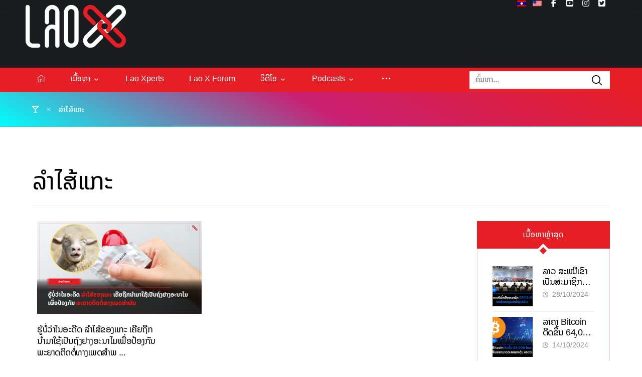

--- FILE ---
content_type: text/html; charset=UTF-8
request_url: https://laox.la/tag/%E0%BA%A5%E0%BA%B3%E0%BB%84%E0%BA%AA%E0%BB%89%E0%BB%81%E0%BA%81%E0%BA%B0/
body_size: 19705
content:
<!DOCTYPE html>
				<html lang="lo">
				<head>

					<meta http-equiv="Content-Type" content="text/html; charset=UTF-8"/>

					<meta name="viewport" content="width=device-width, initial-scale=1.0, minimum-scale=1.0"/><title>ລຳໄສ້ແກະ &#8211; Lao X</title>
	<script type="text/javascript">function theChampLoadEvent(e){var t=window.onload;if(typeof window.onload!="function"){window.onload=e}else{window.onload=function(){t();e()}}}</script>
		<script type="text/javascript">var theChampDefaultLang = 'lo', theChampCloseIconPath = 'https://laox.la/wp-content/plugins/super-socializer/images/close.png';</script>
		<script>var theChampSiteUrl = 'https://laox.la', theChampVerified = 0, theChampEmailPopup = 0, heateorSsMoreSharePopupSearchText = 'Search';</script>
			<script> var theChampFBKey = '', theChampFBLang = 'en_US', theChampFbLikeMycred = 0, theChampSsga = 0, theChampCommentNotification = 0, theChampHeateorFcmRecentComments = 0, theChampFbIosLogin = 0; </script>
						<script type="text/javascript">var theChampFBCommentUrl = 'https://laox.la/%e0%ba%ae%e0%ba%b9%e0%bb%89%e0%ba%9a%e0%bb%8d%e0%bb%88%e0%ba%a7%e0%bb%88%e0%ba%b2%e0%bb%83%e0%ba%99%e0%ba%ad%e0%ba%b0%e0%ba%94%e0%ba%b5%e0%ba%94-%e0%ba%a5%e0%ba%b3%e0%bb%84%e0%ba%aa%e0%bb%89%e0%ba%82/'; var theChampFBCommentColor = 'light'; var theChampFBCommentNumPosts = ''; var theChampFBCommentWidth = '100%'; var theChampFBCommentOrderby = 'social'; var theChampCommentingTabs = "wordpress,facebook,disqus", theChampGpCommentsUrl = 'https://laox.la/%e0%ba%ae%e0%ba%b9%e0%bb%89%e0%ba%9a%e0%bb%8d%e0%bb%88%e0%ba%a7%e0%bb%88%e0%ba%b2%e0%bb%83%e0%ba%99%e0%ba%ad%e0%ba%b0%e0%ba%94%e0%ba%b5%e0%ba%94-%e0%ba%a5%e0%ba%b3%e0%bb%84%e0%ba%aa%e0%bb%89%e0%ba%82/', theChampDisqusShortname = '', theChampScEnabledTabs = 'wordpress,fb', theChampScLabel = 'Leave a reply', theChampScTabLabels = {"wordpress":"Default Comments (0)","fb":"Facebook Comments","disqus":"Disqus Comments"}, theChampGpCommentsWidth = 0, theChampCommentingId = 'respond'</script>
					<style type="text/css">
						.the_champ_button_instagram span.the_champ_svg,a.the_champ_instagram span.the_champ_svg{background:radial-gradient(circle at 30% 107%,#fdf497 0,#fdf497 5%,#fd5949 45%,#d6249f 60%,#285aeb 90%)}
					.the_champ_horizontal_sharing .the_champ_svg,.heateor_ss_standard_follow_icons_container .the_champ_svg{
					color: #fff;
				border-width: 0px;
		border-style: solid;
		border-color: transparent;
	}
		.the_champ_horizontal_sharing .theChampTCBackground{
		color:#666;
	}
		.the_champ_horizontal_sharing span.the_champ_svg:hover,.heateor_ss_standard_follow_icons_container span.the_champ_svg:hover{
				border-color: transparent;
	}
		.the_champ_vertical_sharing span.the_champ_svg,.heateor_ss_floating_follow_icons_container span.the_champ_svg{
					color: #fff;
				border-width: 0px;
		border-style: solid;
		border-color: transparent;
	}
		.the_champ_vertical_sharing .theChampTCBackground{
		color:#666;
	}
		.the_champ_vertical_sharing span.the_champ_svg:hover,.heateor_ss_floating_follow_icons_container span.the_champ_svg:hover{
						border-color: transparent;
		}
	@media screen and (max-width:783px){.the_champ_vertical_sharing{display:none!important}}div.heateor_ss_mobile_footer{display:none;}@media screen and (max-width:783px){div.the_champ_bottom_sharing div.the_champ_sharing_ul .theChampTCBackground{width:100%!important;background-color:white}div.the_champ_bottom_sharing{width:100%!important;left:0!important;}div.the_champ_bottom_sharing a{width:33.333333333333% !important;margin:0!important;padding:0!important;}div.the_champ_bottom_sharing .the_champ_svg{width:100%!important;}div.the_champ_bottom_sharing div.theChampTotalShareCount{font-size:.7em!important;line-height:28px!important}div.the_champ_bottom_sharing div.theChampTotalShareText{font-size:.5em!important;line-height:0px!important}div.heateor_ss_mobile_footer{display:block;height:40px;}.the_champ_bottom_sharing{padding:0!important;display:block!important;width: auto!important;bottom:-2px!important;top: auto!important;}.the_champ_bottom_sharing .the_champ_square_count{line-height: inherit;}.the_champ_bottom_sharing .theChampSharingArrow{display:none;}.the_champ_bottom_sharing .theChampTCBackground{margin-right: 1.1em !important}}</style>
	<meta name='robots' content='max-image-preview:large' />
<link rel='dns-prefetch' href='//cdnjs.cloudflare.com' />
<link rel='dns-prefetch' href='//fonts.googleapis.com' />
<link rel="alternate" type="application/rss+xml" title="Lao X &raquo; Feed" href="https://laox.la/feed/" />
<link rel="alternate" type="application/rss+xml" title="Lao X &raquo; ຄວາມເຫັນ Feed" href="https://laox.la/comments/feed/" />
<link rel="alternate" type="application/rss+xml" title="Lao X &raquo; ລຳໄສ້ແກະ ປ້າຍກຳກັບ Feed" href="https://laox.la/tag/%e0%ba%a5%e0%ba%b3%e0%bb%84%e0%ba%aa%e0%bb%89%e0%bb%81%e0%ba%81%e0%ba%b0/feed/" />
		<!-- This site uses the Google Analytics by ExactMetrics plugin v8.11.0 - Using Analytics tracking - https://www.exactmetrics.com/ -->
							<script src="//www.googletagmanager.com/gtag/js?id=G-BDHSBH7G6T"  data-cfasync="false" data-wpfc-render="false" async></script>
			<script data-cfasync="false" data-wpfc-render="false">
				var em_version = '8.11.0';
				var em_track_user = true;
				var em_no_track_reason = '';
								var ExactMetricsDefaultLocations = {"page_location":"https:\/\/laox.la\/tag\/%E0%BA%A5%E0%BA%B3%E0%BB%84%E0%BA%AA%E0%BB%89%E0%BB%81%E0%BA%81%E0%BA%B0\/"};
								if ( typeof ExactMetricsPrivacyGuardFilter === 'function' ) {
					var ExactMetricsLocations = (typeof ExactMetricsExcludeQuery === 'object') ? ExactMetricsPrivacyGuardFilter( ExactMetricsExcludeQuery ) : ExactMetricsPrivacyGuardFilter( ExactMetricsDefaultLocations );
				} else {
					var ExactMetricsLocations = (typeof ExactMetricsExcludeQuery === 'object') ? ExactMetricsExcludeQuery : ExactMetricsDefaultLocations;
				}

								var disableStrs = [
										'ga-disable-G-BDHSBH7G6T',
									];

				/* Function to detect opted out users */
				function __gtagTrackerIsOptedOut() {
					for (var index = 0; index < disableStrs.length; index++) {
						if (document.cookie.indexOf(disableStrs[index] + '=true') > -1) {
							return true;
						}
					}

					return false;
				}

				/* Disable tracking if the opt-out cookie exists. */
				if (__gtagTrackerIsOptedOut()) {
					for (var index = 0; index < disableStrs.length; index++) {
						window[disableStrs[index]] = true;
					}
				}

				/* Opt-out function */
				function __gtagTrackerOptout() {
					for (var index = 0; index < disableStrs.length; index++) {
						document.cookie = disableStrs[index] + '=true; expires=Thu, 31 Dec 2099 23:59:59 UTC; path=/';
						window[disableStrs[index]] = true;
					}
				}

				if ('undefined' === typeof gaOptout) {
					function gaOptout() {
						__gtagTrackerOptout();
					}
				}
								window.dataLayer = window.dataLayer || [];

				window.ExactMetricsDualTracker = {
					helpers: {},
					trackers: {},
				};
				if (em_track_user) {
					function __gtagDataLayer() {
						dataLayer.push(arguments);
					}

					function __gtagTracker(type, name, parameters) {
						if (!parameters) {
							parameters = {};
						}

						if (parameters.send_to) {
							__gtagDataLayer.apply(null, arguments);
							return;
						}

						if (type === 'event') {
														parameters.send_to = exactmetrics_frontend.v4_id;
							var hookName = name;
							if (typeof parameters['event_category'] !== 'undefined') {
								hookName = parameters['event_category'] + ':' + name;
							}

							if (typeof ExactMetricsDualTracker.trackers[hookName] !== 'undefined') {
								ExactMetricsDualTracker.trackers[hookName](parameters);
							} else {
								__gtagDataLayer('event', name, parameters);
							}
							
						} else {
							__gtagDataLayer.apply(null, arguments);
						}
					}

					__gtagTracker('js', new Date());
					__gtagTracker('set', {
						'developer_id.dNDMyYj': true,
											});
					if ( ExactMetricsLocations.page_location ) {
						__gtagTracker('set', ExactMetricsLocations);
					}
										__gtagTracker('config', 'G-BDHSBH7G6T', {"forceSSL":"true","link_attribution":"true"} );
										window.gtag = __gtagTracker;										(function () {
						/* https://developers.google.com/analytics/devguides/collection/analyticsjs/ */
						/* ga and __gaTracker compatibility shim. */
						var noopfn = function () {
							return null;
						};
						var newtracker = function () {
							return new Tracker();
						};
						var Tracker = function () {
							return null;
						};
						var p = Tracker.prototype;
						p.get = noopfn;
						p.set = noopfn;
						p.send = function () {
							var args = Array.prototype.slice.call(arguments);
							args.unshift('send');
							__gaTracker.apply(null, args);
						};
						var __gaTracker = function () {
							var len = arguments.length;
							if (len === 0) {
								return;
							}
							var f = arguments[len - 1];
							if (typeof f !== 'object' || f === null || typeof f.hitCallback !== 'function') {
								if ('send' === arguments[0]) {
									var hitConverted, hitObject = false, action;
									if ('event' === arguments[1]) {
										if ('undefined' !== typeof arguments[3]) {
											hitObject = {
												'eventAction': arguments[3],
												'eventCategory': arguments[2],
												'eventLabel': arguments[4],
												'value': arguments[5] ? arguments[5] : 1,
											}
										}
									}
									if ('pageview' === arguments[1]) {
										if ('undefined' !== typeof arguments[2]) {
											hitObject = {
												'eventAction': 'page_view',
												'page_path': arguments[2],
											}
										}
									}
									if (typeof arguments[2] === 'object') {
										hitObject = arguments[2];
									}
									if (typeof arguments[5] === 'object') {
										Object.assign(hitObject, arguments[5]);
									}
									if ('undefined' !== typeof arguments[1].hitType) {
										hitObject = arguments[1];
										if ('pageview' === hitObject.hitType) {
											hitObject.eventAction = 'page_view';
										}
									}
									if (hitObject) {
										action = 'timing' === arguments[1].hitType ? 'timing_complete' : hitObject.eventAction;
										hitConverted = mapArgs(hitObject);
										__gtagTracker('event', action, hitConverted);
									}
								}
								return;
							}

							function mapArgs(args) {
								var arg, hit = {};
								var gaMap = {
									'eventCategory': 'event_category',
									'eventAction': 'event_action',
									'eventLabel': 'event_label',
									'eventValue': 'event_value',
									'nonInteraction': 'non_interaction',
									'timingCategory': 'event_category',
									'timingVar': 'name',
									'timingValue': 'value',
									'timingLabel': 'event_label',
									'page': 'page_path',
									'location': 'page_location',
									'title': 'page_title',
									'referrer' : 'page_referrer',
								};
								for (arg in args) {
																		if (!(!args.hasOwnProperty(arg) || !gaMap.hasOwnProperty(arg))) {
										hit[gaMap[arg]] = args[arg];
									} else {
										hit[arg] = args[arg];
									}
								}
								return hit;
							}

							try {
								f.hitCallback();
							} catch (ex) {
							}
						};
						__gaTracker.create = newtracker;
						__gaTracker.getByName = newtracker;
						__gaTracker.getAll = function () {
							return [];
						};
						__gaTracker.remove = noopfn;
						__gaTracker.loaded = true;
						window['__gaTracker'] = __gaTracker;
					})();
									} else {
										console.log("");
					(function () {
						function __gtagTracker() {
							return null;
						}

						window['__gtagTracker'] = __gtagTracker;
						window['gtag'] = __gtagTracker;
					})();
									}
			</script>
							<!-- / Google Analytics by ExactMetrics -->
		<style id='wp-img-auto-sizes-contain-inline-css'>
img:is([sizes=auto i],[sizes^="auto," i]){contain-intrinsic-size:3000px 1500px}
/*# sourceURL=wp-img-auto-sizes-contain-inline-css */
</style>
<link rel='stylesheet' id='codevz-plus-wpbakery-css' href='https://laox.la/wp-content/plugins/codevz-plus/assets/css/wpbakery.css?ver=6.9' media='all' />
<link rel='stylesheet' id='wp-block-library-css' href='https://laox.la/wp-includes/css/dist/block-library/style.min.css?ver=6.9' media='all' />
<style id='global-styles-inline-css'>
:root{--wp--preset--aspect-ratio--square: 1;--wp--preset--aspect-ratio--4-3: 4/3;--wp--preset--aspect-ratio--3-4: 3/4;--wp--preset--aspect-ratio--3-2: 3/2;--wp--preset--aspect-ratio--2-3: 2/3;--wp--preset--aspect-ratio--16-9: 16/9;--wp--preset--aspect-ratio--9-16: 9/16;--wp--preset--color--black: #000000;--wp--preset--color--cyan-bluish-gray: #abb8c3;--wp--preset--color--white: #ffffff;--wp--preset--color--pale-pink: #f78da7;--wp--preset--color--vivid-red: #cf2e2e;--wp--preset--color--luminous-vivid-orange: #ff6900;--wp--preset--color--luminous-vivid-amber: #fcb900;--wp--preset--color--light-green-cyan: #7bdcb5;--wp--preset--color--vivid-green-cyan: #00d084;--wp--preset--color--pale-cyan-blue: #8ed1fc;--wp--preset--color--vivid-cyan-blue: #0693e3;--wp--preset--color--vivid-purple: #9b51e0;--wp--preset--gradient--vivid-cyan-blue-to-vivid-purple: linear-gradient(135deg,rgb(6,147,227) 0%,rgb(155,81,224) 100%);--wp--preset--gradient--light-green-cyan-to-vivid-green-cyan: linear-gradient(135deg,rgb(122,220,180) 0%,rgb(0,208,130) 100%);--wp--preset--gradient--luminous-vivid-amber-to-luminous-vivid-orange: linear-gradient(135deg,rgb(252,185,0) 0%,rgb(255,105,0) 100%);--wp--preset--gradient--luminous-vivid-orange-to-vivid-red: linear-gradient(135deg,rgb(255,105,0) 0%,rgb(207,46,46) 100%);--wp--preset--gradient--very-light-gray-to-cyan-bluish-gray: linear-gradient(135deg,rgb(238,238,238) 0%,rgb(169,184,195) 100%);--wp--preset--gradient--cool-to-warm-spectrum: linear-gradient(135deg,rgb(74,234,220) 0%,rgb(151,120,209) 20%,rgb(207,42,186) 40%,rgb(238,44,130) 60%,rgb(251,105,98) 80%,rgb(254,248,76) 100%);--wp--preset--gradient--blush-light-purple: linear-gradient(135deg,rgb(255,206,236) 0%,rgb(152,150,240) 100%);--wp--preset--gradient--blush-bordeaux: linear-gradient(135deg,rgb(254,205,165) 0%,rgb(254,45,45) 50%,rgb(107,0,62) 100%);--wp--preset--gradient--luminous-dusk: linear-gradient(135deg,rgb(255,203,112) 0%,rgb(199,81,192) 50%,rgb(65,88,208) 100%);--wp--preset--gradient--pale-ocean: linear-gradient(135deg,rgb(255,245,203) 0%,rgb(182,227,212) 50%,rgb(51,167,181) 100%);--wp--preset--gradient--electric-grass: linear-gradient(135deg,rgb(202,248,128) 0%,rgb(113,206,126) 100%);--wp--preset--gradient--midnight: linear-gradient(135deg,rgb(2,3,129) 0%,rgb(40,116,252) 100%);--wp--preset--font-size--small: 13px;--wp--preset--font-size--medium: 20px;--wp--preset--font-size--large: 36px;--wp--preset--font-size--x-large: 42px;--wp--preset--spacing--20: 0.44rem;--wp--preset--spacing--30: 0.67rem;--wp--preset--spacing--40: 1rem;--wp--preset--spacing--50: 1.5rem;--wp--preset--spacing--60: 2.25rem;--wp--preset--spacing--70: 3.38rem;--wp--preset--spacing--80: 5.06rem;--wp--preset--shadow--natural: 6px 6px 9px rgba(0, 0, 0, 0.2);--wp--preset--shadow--deep: 12px 12px 50px rgba(0, 0, 0, 0.4);--wp--preset--shadow--sharp: 6px 6px 0px rgba(0, 0, 0, 0.2);--wp--preset--shadow--outlined: 6px 6px 0px -3px rgb(255, 255, 255), 6px 6px rgb(0, 0, 0);--wp--preset--shadow--crisp: 6px 6px 0px rgb(0, 0, 0);}:where(.is-layout-flex){gap: 0.5em;}:where(.is-layout-grid){gap: 0.5em;}body .is-layout-flex{display: flex;}.is-layout-flex{flex-wrap: wrap;align-items: center;}.is-layout-flex > :is(*, div){margin: 0;}body .is-layout-grid{display: grid;}.is-layout-grid > :is(*, div){margin: 0;}:where(.wp-block-columns.is-layout-flex){gap: 2em;}:where(.wp-block-columns.is-layout-grid){gap: 2em;}:where(.wp-block-post-template.is-layout-flex){gap: 1.25em;}:where(.wp-block-post-template.is-layout-grid){gap: 1.25em;}.has-black-color{color: var(--wp--preset--color--black) !important;}.has-cyan-bluish-gray-color{color: var(--wp--preset--color--cyan-bluish-gray) !important;}.has-white-color{color: var(--wp--preset--color--white) !important;}.has-pale-pink-color{color: var(--wp--preset--color--pale-pink) !important;}.has-vivid-red-color{color: var(--wp--preset--color--vivid-red) !important;}.has-luminous-vivid-orange-color{color: var(--wp--preset--color--luminous-vivid-orange) !important;}.has-luminous-vivid-amber-color{color: var(--wp--preset--color--luminous-vivid-amber) !important;}.has-light-green-cyan-color{color: var(--wp--preset--color--light-green-cyan) !important;}.has-vivid-green-cyan-color{color: var(--wp--preset--color--vivid-green-cyan) !important;}.has-pale-cyan-blue-color{color: var(--wp--preset--color--pale-cyan-blue) !important;}.has-vivid-cyan-blue-color{color: var(--wp--preset--color--vivid-cyan-blue) !important;}.has-vivid-purple-color{color: var(--wp--preset--color--vivid-purple) !important;}.has-black-background-color{background-color: var(--wp--preset--color--black) !important;}.has-cyan-bluish-gray-background-color{background-color: var(--wp--preset--color--cyan-bluish-gray) !important;}.has-white-background-color{background-color: var(--wp--preset--color--white) !important;}.has-pale-pink-background-color{background-color: var(--wp--preset--color--pale-pink) !important;}.has-vivid-red-background-color{background-color: var(--wp--preset--color--vivid-red) !important;}.has-luminous-vivid-orange-background-color{background-color: var(--wp--preset--color--luminous-vivid-orange) !important;}.has-luminous-vivid-amber-background-color{background-color: var(--wp--preset--color--luminous-vivid-amber) !important;}.has-light-green-cyan-background-color{background-color: var(--wp--preset--color--light-green-cyan) !important;}.has-vivid-green-cyan-background-color{background-color: var(--wp--preset--color--vivid-green-cyan) !important;}.has-pale-cyan-blue-background-color{background-color: var(--wp--preset--color--pale-cyan-blue) !important;}.has-vivid-cyan-blue-background-color{background-color: var(--wp--preset--color--vivid-cyan-blue) !important;}.has-vivid-purple-background-color{background-color: var(--wp--preset--color--vivid-purple) !important;}.has-black-border-color{border-color: var(--wp--preset--color--black) !important;}.has-cyan-bluish-gray-border-color{border-color: var(--wp--preset--color--cyan-bluish-gray) !important;}.has-white-border-color{border-color: var(--wp--preset--color--white) !important;}.has-pale-pink-border-color{border-color: var(--wp--preset--color--pale-pink) !important;}.has-vivid-red-border-color{border-color: var(--wp--preset--color--vivid-red) !important;}.has-luminous-vivid-orange-border-color{border-color: var(--wp--preset--color--luminous-vivid-orange) !important;}.has-luminous-vivid-amber-border-color{border-color: var(--wp--preset--color--luminous-vivid-amber) !important;}.has-light-green-cyan-border-color{border-color: var(--wp--preset--color--light-green-cyan) !important;}.has-vivid-green-cyan-border-color{border-color: var(--wp--preset--color--vivid-green-cyan) !important;}.has-pale-cyan-blue-border-color{border-color: var(--wp--preset--color--pale-cyan-blue) !important;}.has-vivid-cyan-blue-border-color{border-color: var(--wp--preset--color--vivid-cyan-blue) !important;}.has-vivid-purple-border-color{border-color: var(--wp--preset--color--vivid-purple) !important;}.has-vivid-cyan-blue-to-vivid-purple-gradient-background{background: var(--wp--preset--gradient--vivid-cyan-blue-to-vivid-purple) !important;}.has-light-green-cyan-to-vivid-green-cyan-gradient-background{background: var(--wp--preset--gradient--light-green-cyan-to-vivid-green-cyan) !important;}.has-luminous-vivid-amber-to-luminous-vivid-orange-gradient-background{background: var(--wp--preset--gradient--luminous-vivid-amber-to-luminous-vivid-orange) !important;}.has-luminous-vivid-orange-to-vivid-red-gradient-background{background: var(--wp--preset--gradient--luminous-vivid-orange-to-vivid-red) !important;}.has-very-light-gray-to-cyan-bluish-gray-gradient-background{background: var(--wp--preset--gradient--very-light-gray-to-cyan-bluish-gray) !important;}.has-cool-to-warm-spectrum-gradient-background{background: var(--wp--preset--gradient--cool-to-warm-spectrum) !important;}.has-blush-light-purple-gradient-background{background: var(--wp--preset--gradient--blush-light-purple) !important;}.has-blush-bordeaux-gradient-background{background: var(--wp--preset--gradient--blush-bordeaux) !important;}.has-luminous-dusk-gradient-background{background: var(--wp--preset--gradient--luminous-dusk) !important;}.has-pale-ocean-gradient-background{background: var(--wp--preset--gradient--pale-ocean) !important;}.has-electric-grass-gradient-background{background: var(--wp--preset--gradient--electric-grass) !important;}.has-midnight-gradient-background{background: var(--wp--preset--gradient--midnight) !important;}.has-small-font-size{font-size: var(--wp--preset--font-size--small) !important;}.has-medium-font-size{font-size: var(--wp--preset--font-size--medium) !important;}.has-large-font-size{font-size: var(--wp--preset--font-size--large) !important;}.has-x-large-font-size{font-size: var(--wp--preset--font-size--x-large) !important;}
/*# sourceURL=global-styles-inline-css */
</style>

<style id='classic-theme-styles-inline-css'>
/*! This file is auto-generated */
.wp-block-button__link{color:#fff;background-color:#32373c;border-radius:9999px;box-shadow:none;text-decoration:none;padding:calc(.667em + 2px) calc(1.333em + 2px);font-size:1.125em}.wp-block-file__button{background:#32373c;color:#fff;text-decoration:none}
/*# sourceURL=/wp-includes/css/classic-themes.min.css */
</style>
<link rel='stylesheet' id='codevz-blocks-css' href='https://laox.la/wp-content/themes/lao-x//assets/css/blocks.css?ver=6.9' media='all' />
<link rel='stylesheet' id='cz-icons-pack-css' href='https://laox.la/wp-content/plugins/codevz-plus/admin/fields/codevz_fields/icons/czicons.css?ver=5.4' media='all' />
<link rel='stylesheet' id='wpdm-fonticon-css' href='https://laox.la/wp-content/plugins/download-manager/assets/wpdm-iconfont/css/wpdm-icons.css?ver=6.9' media='all' />
<link rel='stylesheet' id='wpdm-front-css' href='https://laox.la/wp-content/plugins/download-manager/assets/css/front.min.css?ver=6.9' media='all' />
<link rel='stylesheet' id='lao_fonts-css' href='https://laox.la/wp-content/plugins/lao-fonts/NotoSansLao/style.css?ver=6.9' media='all' />
<link rel='stylesheet' id='load-fa-css' href='https://cdnjs.cloudflare.com/ajax/libs/font-awesome/5.13.0/css/all.min.css?ver=6.9' media='all' />
<link rel='stylesheet' id='trp-language-switcher-style-css' href='https://laox.la/wp-content/plugins/translatepress-multilingual/assets/css/trp-language-switcher.css?ver=3.0.6' media='all' />
<link rel='stylesheet' id='codevz-css' href='https://laox.la/wp-content/themes/lao-x/assets/css/core.css?ver=4.9.14' media='all' />
<link rel='stylesheet' id='codevz-laptop-css' href='https://laox.la/wp-content/themes/lao-x/assets/css/core-laptop.css?ver=4.9.14' media='screen and (max-width: 1024px)' />
<link rel='stylesheet' id='codevz-tablet-css' href='https://laox.la/wp-content/themes/lao-x/assets/css/core-tablet.css?ver=4.9.14' media='screen and (max-width: 768px)' />
<link rel='stylesheet' id='codevz-mobile-css' href='https://laox.la/wp-content/themes/lao-x/assets/css/core-mobile.css?ver=4.9.14' media='screen and (max-width: 480px)' />
<link rel='stylesheet' id='google-font-playfair-display-css' href='https://fonts.googleapis.com/css?family=Playfair+Display%3A300%2C400%2C700&#038;ver=6.9' media='all' />
<link rel='stylesheet' id='google-font-poppins-css' href='https://fonts.googleapis.com/css?family=Poppins%3A500&#038;ver=6.9' media='all' />
<link rel='stylesheet' id='google-font-roboto-css' href='https://fonts.googleapis.com/css?family=Roboto%3A300%2C400%2C500%2C700%2C900&#038;ver=6.9' media='all' />
<link rel='stylesheet' id='google-font-rubik-css' href='https://fonts.googleapis.com/css?family=Rubik%3A300%2C400%2C700&#038;ver=6.9' media='all' />
<link rel='stylesheet' id='codevz-plus-share-css' href='https://laox.la/wp-content/plugins/codevz-plus/assets/css/share.css?ver=5.4' media='all' />
<link rel='stylesheet' id='codevz-plus-css' href='https://laox.la/wp-content/plugins/codevz-plus/assets/css/codevzplus.css?ver=5.4' media='all' />
<link rel='stylesheet' id='codevz-plus-tablet-css' href='https://laox.la/wp-content/plugins/codevz-plus/assets/css/codevzplus-tablet.css?ver=5.4' media='screen and (max-width: 768px)' />
<link rel='stylesheet' id='codevz-plus-mobile-css' href='https://laox.la/wp-content/plugins/codevz-plus/assets/css/codevzplus-mobile.css?ver=5.4' media='screen and (max-width: 480px)' />
<link rel='stylesheet' id='the_champ_frontend_css-css' href='https://laox.la/wp-content/plugins/super-socializer/css/front.css?ver=7.14.5' media='all' />
<link rel='stylesheet' id='tablepress-default-css' href='https://laox.la/wp-content/plugins/tablepress/css/build/default.css?ver=3.2.6' media='all' />
<link rel='stylesheet' id='xtra-elementor-front-css' href='https://laox.la/wp-content/plugins/codevz-plus/assets/css/elementor.css?ver=5.4' media='all' />
<link rel='stylesheet' id='font-awesome-shims-css' href='https://laox.la/wp-content/plugins/codevz-plus/admin/assets/css/font-awesome/css/v4-shims.min.css?ver=6.4.2' media='all' />
<link rel='stylesheet' id='font-awesome-css' href='https://laox.la/wp-content/plugins/codevz-plus/admin/assets/css/font-awesome/css/all.min.css?ver=6.4.2' media='all' />
<script src="https://laox.la/wp-content/plugins/google-analytics-dashboard-for-wp/assets/js/frontend-gtag.min.js?ver=8.11.0" id="exactmetrics-frontend-script-js" async data-wp-strategy="async"></script>
<script data-cfasync="false" data-wpfc-render="false" id='exactmetrics-frontend-script-js-extra'>var exactmetrics_frontend = {"js_events_tracking":"true","download_extensions":"doc,pdf,ppt,zip,xls,docx,pptx,xlsx","inbound_paths":"[{\"path\":\"\\\/go\\\/\",\"label\":\"affiliate\"},{\"path\":\"\\\/recommend\\\/\",\"label\":\"affiliate\"}]","home_url":"https:\/\/laox.la","hash_tracking":"false","v4_id":"G-BDHSBH7G6T"};</script>
<script src="https://laox.la/wp-includes/js/jquery/jquery.min.js?ver=3.7.1" id="jquery-core-js"></script>
<script src="https://laox.la/wp-includes/js/jquery/jquery-migrate.min.js?ver=3.4.1" id="jquery-migrate-js"></script>
<script src="https://laox.la/wp-content/plugins/download-manager/assets/js/wpdm.min.js?ver=6.9" id="wpdm-frontend-js-js"></script>
<script id="wpdm-frontjs-js-extra">
var wpdm_url = {"home":"https://laox.la/","site":"https://laox.la/","ajax":"https://laox.la/wp-admin/admin-ajax.php"};
var wpdm_js = {"spinner":"\u003Ci class=\"wpdm-icon wpdm-sun wpdm-spin\"\u003E\u003C/i\u003E","client_id":"2a58c88ad8172d76c10e03f1d2fd0d8e"};
var wpdm_strings = {"pass_var":"Password Verified!","pass_var_q":"Please click following button to start download.","start_dl":"Start Download"};
//# sourceURL=wpdm-frontjs-js-extra
</script>
<script src="https://laox.la/wp-content/plugins/download-manager/assets/js/front.min.js?ver=3.3.40" id="wpdm-frontjs-js"></script>
<script></script><link rel="https://api.w.org/" href="https://laox.la/wp-json/" /><link rel="alternate" title="JSON" type="application/json" href="https://laox.la/wp-json/wp/v2/tags/4327" /><link rel="EditURI" type="application/rsd+xml" title="RSD" href="https://laox.la/xmlrpc.php?rsd" />
<meta name="generator" content="WordPress 6.9" />
<meta name="generator" content="Seriously Simple Podcasting 3.14.1" />
<meta name="format-detection" content="telephone=no"><meta name="theme-color" content="#e61e25">
<link rel="alternate" type="application/rss+xml" title="Podcast RSS feed" href="https://laox.la/feed/podcast" />

<link rel="alternate" hreflang="lo" href="https://laox.la/tag/%E0%BA%A5%E0%BA%B3%E0%BB%84%E0%BA%AA%E0%BB%89%E0%BB%81%E0%BA%81%E0%BA%B0/"/>
<link rel="alternate" hreflang="en-US" href="https://laox.la/en/tag/%E0%BA%A5%E0%BA%B3%E0%BB%84%E0%BA%AA%E0%BB%89%E0%BB%81%E0%BA%81%E0%BA%B0/"/>
<link rel="alternate" hreflang="en" href="https://laox.la/en/tag/%E0%BA%A5%E0%BA%B3%E0%BB%84%E0%BA%AA%E0%BB%89%E0%BB%81%E0%BA%81%E0%BA%B0/"/>
<meta name="generator" content="Powered by WPBakery Page Builder - drag and drop page builder for WordPress."/>
<meta name="generator" content="Powered by Slider Revolution 6.7.39 - responsive, Mobile-Friendly Slider Plugin for WordPress with comfortable drag and drop interface." />
<link rel="icon" href="https://laox.la/wp-content/uploads/2020/09/favicon_32.png" sizes="32x32" />
<link rel="icon" href="https://laox.la/wp-content/uploads/2020/09/favicon_32.png" sizes="192x192" />
<link rel="apple-touch-icon" href="https://laox.la/wp-content/uploads/2020/09/favicon_32.png" />
<meta name="msapplication-TileImage" content="https://laox.la/wp-content/uploads/2020/09/favicon_32.png" />
<style id="codevz-inline-css" data-noptimize>.admin-bar .cz_fixed_top_border{top:32px}.admin-bar i.offcanvas-close {top: 32px}.admin-bar .offcanvas_area, .admin-bar .hidden_top_bar{margin-top: 32px}.admin-bar .header_5,.admin-bar .onSticky{top: 32px}@media screen and (max-width:768px) {.admin-bar .header_5,.admin-bar .onSticky,.admin-bar .cz_fixed_top_border,.admin-bar i.offcanvas-close {top: 46px}.admin-bar .onSticky {top: 0}.admin-bar .offcanvas_area,.admin-bar .offcanvas_area,.admin-bar .hidden_top_bar{margin-top:46px;height:calc(100% - 46px);}}.row,section.elementor-section.elementor-section-boxed>.elementor-container{width: 1400px}.inner_layout .e-con {--content-width: min(100%, 1400px)}

/* Theme color */a:hover, .sf-menu > .cz.current_menu > a, .sf-menu > .cz .cz.current_menu > a,.sf-menu > .current-menu-parent > a,.comment-text .star-rating span {color: #e61e25} 
form button, .button, #edd-purchase-button, .edd-submit, .edd-submit.button.blue, .edd-submit.button.blue:hover, .edd-submit.button.blue:focus, [type=submit].edd-submit, .sf-menu > .cz > a:before,.sf-menu > .cz > a:before,
.post-password-form input[type="submit"], .wpcf7-submit, .submit_user, 
#commentform #submit, .commentlist li.bypostauthor > .comment-body:after,.commentlist li.comment-author-admin > .comment-body:after, 
 .pagination .current, .pagination > b, .pagination a:hover, .page-numbers .current, .page-numbers a:hover, .pagination .next:hover, 
.pagination .prev:hover, input[type=submit], .sticky:before, .commentlist li.comment-author-admin .fn,
input[type=submit],input[type=button],.cz_header_button,.cz_default_portfolio a,
.cz_readmore, .more-link, a.cz_btn, .cz_highlight_1:after, div.cz_btn  {background-color: #e61e25}
.cs_load_more_doing, div.wpcf7 .wpcf7-form .ajax-loader {border-right-color: #e61e25}
input:focus,textarea:focus,select:focus {border-color: #e61e25 !important}
::selection {background-color: #e61e25;color: #fff}
::-moz-selection {background-color: #e61e25;color: #fff}

/* Dynamic  */html,body{background-color:#ffffff}#layout{border-style:solid;border-radius:4px}form button,.comment-form button,a.cz_btn,div.cz_btn,a.cz_btn_half_to_fill:before,a.cz_btn_half_to_fill_v:before,a.cz_btn_half_to_fill:after,a.cz_btn_half_to_fill_v:after,a.cz_btn_unroll_v:before, a.cz_btn_unroll_h:before,a.cz_btn_fill_up:before,a.cz_btn_fill_down:before,a.cz_btn_fill_left:before,a.cz_btn_fill_right:before,.wpcf7-submit,input[type=submit],input[type=button],.button,.cz_header_button,.woocommerce a.button,.woocommerce input.button,.woocommerce #respond input#submit.alt,.woocommerce a.button.alt,.woocommerce button.button.alt,.woocommerce input.button.alt,.woocommerce #respond input#submit, .woocommerce a.button, .woocommerce button.button, .woocommerce input.button, #edd-purchase-button, .edd-submit, [type=submit].edd-submit, .edd-submit.button.blue,.woocommerce #payment #place_order, .woocommerce-page #payment #place_order,.woocommerce button.button:disabled, .woocommerce button.button:disabled[disabled], .woocommerce a.button.wc-forward,.wp-block-search .wp-block-search__button,.woocommerce-message a.restore-item.button{padding-top:13px;padding-bottom:13px;border-radius:0px}form button:hover,.comment-form button:hover,a.cz_btn:hover,div.cz_btn:hover,a.cz_btn_half_to_fill:hover:before, a.cz_btn_half_to_fill_v:hover:before,a.cz_btn_half_to_fill:hover:after, a.cz_btn_half_to_fill_v:hover:after,a.cz_btn_unroll_v:after, a.cz_btn_unroll_h:after,a.cz_btn_fill_up:after,a.cz_btn_fill_down:after,a.cz_btn_fill_left:after,a.cz_btn_fill_right:after,.wpcf7-submit:hover,input[type=submit]:hover,input[type=button]:hover,.button:hover,.cz_header_button:hover,.woocommerce a.button:hover,.woocommerce input.button:hover,.woocommerce #respond input#submit.alt:hover,.woocommerce a.button.alt:hover,.woocommerce button.button.alt:hover,.woocommerce input.button.alt:hover,.woocommerce #respond input#submit:hover, .woocommerce a.button:hover, .woocommerce button.button:hover, .woocommerce input.button:hover, #edd-purchase-button:hover, .edd-submit:hover, [type=submit].edd-submit:hover, .edd-submit.button.blue:hover, .edd-submit.button.blue:focus,.woocommerce #payment #place_order:hover, .woocommerce-page #payment #place_order:hover,.woocommerce div.product form.cart .button:hover,.woocommerce button.button:disabled:hover, .woocommerce button.button:disabled[disabled]:hover, .woocommerce a.button.wc-forward:hover,.wp-block-search .wp-block-search__button:hover,.woocommerce-message a.restore-item.button:hover{color:#ffffff;background-color:#e5127d}.widget{padding:35px 30px 25px;border-style:solid;border-width:1px;border-color:rgba(230,30,37,0.25);border-radius:0px}.widget a{font-size:18px;font-family:'Playfair Display'}.widget > .codevz-widget-title, .sidebar_inner .widget_block > div > div > h2{font-size:15px;color:#ffffff;font-family:'Poppins';text-align:center;font-weight:500;letter-spacing:1px;text-transform:uppercase;background-color:#e61e25;padding-top:18px;padding-bottom:18px;margin:-36px -31px 35px}input,textarea,select,.qty,.woocommerce-input-wrapper .select2-selection--single,#add_payment_method table.cart td.actions .coupon .input-text, .woocommerce-cart table.cart td.actions .coupon .input-text, .woocommerce-checkout table.cart td.actions .coupon .input-text,.woocommerce form .form-row .input-text, .woocommerce form .form-row select{color:rgba(0,0,0,0.72);padding-top:8px;padding-bottom:9px;border-style:solid;border-width:1px;border-color:rgba(230,30,37,0.46);border-radius:0px}.elms_row .cz_social a, .fixed_side .cz_social a, #xtra-social-popup [class*="xtra-social-type-"] a{color:#ffffff;font-size:16px;border-style:solid;border-radius:4px}.header_1{background-color:#1a1c20}.header_2{background-color:#e61e25}.header_2 .row{height:49px}#menu_header_2 > .cz > a{font-size:16px;color:#ffffff;font-weight:400;letter-spacing:0px;padding-right:10px;padding-left:10px;border-color:#e53935;border-radius:0px}#menu_header_2 > .cz > a:hover,#menu_header_2 > .cz:hover > a,#menu_header_2 > .cz.current_menu > a,#menu_header_2 > .current-menu-parent > a{color:#ffffff}#menu_header_2 > .cz > a:before{background-color:#000000;height:49px;margin-bottom:-5px}#menu_header_2 .cz .cz a{font-size:15px;color:#e61e25;text-align:left}#menu_header_2 .cz .cz a:hover,#menu_header_2 .cz .cz:hover > a,#menu_header_2 .cz .cz.current_menu > a,#menu_header_2 .cz .current_menu > .current_menu{color:#000000;background-color:rgba(255,255,255,0.19);border-style:solid;border-left-width:5px;border-color:rgba(0,0,0,0.19)}.onSticky{background-color:#ffffff !important;box-shadow:0px 10px 25px 0px rgba(0,0,0,0.1) !important}#menu_header_5 > .cz > a{font-size:15px}#menu_header_5 > .cz > a:hover,#menu_header_5 > .cz:hover > a,#menu_header_5 > .cz.current_menu > a,#menu_header_5 > .current-menu-parent > a{color:#ffffff}.header_4{background-color:#ffffff;border-style:solid;border-width:0 0 1px;border-color:#f4f4f4}#menu_header_4 > .cz > a:hover,#menu_header_4 > .cz:hover > a,#menu_header_4 > .cz.current_menu > a,#menu_header_4 > .current-menu-parent > a{color:#e61e25}#menu_header_4 .cz .cz a{font-size:15px}.page_title,.header_onthe_cover .page_title{background-color:transparent;background-image:linear-gradient(28deg,#00fefe,#c92072,#e61e25);padding-top:20px;border-style:solid;border-right-width:0;border-bottom-width:1px;border-left-width:0;border-color:#1ee6cb}.page_title .codevz-section-title{font-size:24px}.breadcrumbs a,.breadcrumbs i{color:#ffffff}[class*="cz_tooltip_"] [data-title]:after{font-family:'Roboto'}body, body.rtl, .rtl form, .xtra-fixed-mobile-nav-e > div{font-size:18px;color:#444444;font-family:'Roboto';font-weight:400;letter-spacing:0px}.footer_1{background-color:#e61e25;width:102%;padding-top:25px;margin-left:-15px;transform:rotate(-2deg)}.footer_1 .row{transform:rotate(2deg)}.footer_1 .elms_center{padding-right:54px;margin-left:-105px;border-left-width:1px;border-color:rgba(130,17,21,0.19)}#menu_footer_1 > .cz > a{color:#3b1616}.cz_middle_footer{background-color:#e61e25;padding-top:50px;padding-bottom:50px;border-style:none;border-top-width:1px;border-color:rgba(0,0,0,0.1)}.footer_widget{padding:30px 10px 10px}.cz_middle_footer a{color:#ffffff;line-height: 2}.cz_middle_footer a:hover{color:#c6c6c6}.footer_2{background-color:#e61e25;padding-top:40px;padding-bottom:20px;padding-left:31px;margin-top:-35px}#menu_footer_2 > .cz > a{color:#020202}#menu_footer_2 > .cz > a:hover,#menu_footer_2 > .cz:hover > a,#menu_footer_2 > .cz.current_menu > a,#menu_footer_2 > .current-menu-parent > a{color:rgba(2,2,2,0.5)}i.backtotop{font-size:14px;color:#ffffff;background-color:#000000;border-radius:0px}.footer_widget > .codevz-widget-title, footer .widget_block > div > div > h2{font-size:28px;border-style:none}.woocommerce ul.products li.product a img{border-width:2px;border-color:rgba(0,0,0,0.2);border-radius:4px}i.backtotop:hover{color:#000000;background-color:#e61e25}.woocommerce ul.products li.product .woocommerce-loop-category__title, .woocommerce ul.products li.product .woocommerce-loop-product__title, .woocommerce ul.products li.product h3,.woocommerce.woo-template-2 ul.products li.product .woocommerce-loop-category__title, .woocommerce.woo-template-2 ul.products li.product .woocommerce-loop-product__title, .woocommerce.woo-template-2 ul.products li.product h3{font-size:21px;color:#ffffff;text-align:center;font-weight:900;padding-top:2px;padding-bottom:15px}.woocommerce ul.products li.product .star-rating{display:none}.woocommerce ul.products li.product .button.add_to_cart_button, .woocommerce ul.products li.product .button[class*="product_type_"]{color:#ffffff;background-color:#e61e25;padding:11px;margin:-1px;position:absolute;top:53%;left:23%;opacity:0.0}.woocommerce span.onsale, .woocommerce ul.products li.product .onsale,.woocommerce.single span.onsale, .woocommerce.single ul.products li.product .onsale{font-size:12px;color:#ffffff;font-weight:100;line-height:36px;letter-spacing:2px;background-color:#e61e25;width:58px;height:36px;margin:-20px;top:20px;left:20px;border-radius:5px}.woocommerce ul.products li.product .price{font-size:16px;color:#e61e25;font-weight:500;background-color:rgba(230,30,37,0.01);top:5px;right:5px;border-radius:5px}.woocommerce div.product .summary > p.price, .woocommerce div.product .summary > span.price{font-size:26px;color:#e61e25}.tagcloud a, .widget .tagcloud a, .cz_post_cat a, .cz_post_views a{font-size:16px;color:#e61e25;background-color:rgba(230,30,37,0.01);margin-right:3px;margin-left:3px;border-style:solid;border-color:rgba(230,30,37,0.28);border-radius:0px}.tagcloud a:hover, .widget .tagcloud a:hover, .cz_post_cat a:hover, .cz_post_views a:hover{color:#ffffff;background-color:#e61e25}.cz-cpt-post .cz_readmore, .cz-cpt-post .more-link{color:rgba(0,0,0,0.4);background-color:transparent;padding-top:8px;margin-right:auto;margin-left:auto;border-bottom-width:2px;border-color:#e61e25;border-radius:0px}.cz-cpt-post .cz_readmore:hover, .cz-cpt-post .more-link:hover{color:#000000;background-color:#e61e25;border-style:solid;border-color:#000000}.cz-cpt-post .cz_post_image, .cz-cpt-post .cz_post_svg{width:302px;height:200px;display:flex}.cz-cpt-post .cz_default_loop .cz_post_title h3{font-size:18px;color:#000000;font-weight:400;line-height:1.3}.cz-cpt-post .cz_default_loop .cz_post_author_avatar img{display:none}.cz-cpt-post .cz_default_loop .cz_post_date{font-size:13px;color:#e61e25;margin-left:-12px;opacity:1}.cz-cpt-post .cz_default_loop .cz_post_excerpt{color:rgba(0,0,0,0.5)}.cz-cpt-post .cz_default_loop .cz_post_author_name{display:none}.woocommerce ul.products li.product .woocommerce-loop-product__link{background-color:#e61e25;padding:5px;border-radius:5px}.woocommerce ul.products li.product .button.add_to_cart_button:hover, .woocommerce ul.products li.product .button[class*="product_type_"]:hover{opacity:1}.woocommerce .woocommerce-result-count{font-size:16px;color:#ffffff;background-color:#e61e25;padding:5px 20px;border-width:5px;border-color:#e61e25;border-radius:5px}h1,h2,h3,h4,h5,h6{color:#000000;font-family:'Roboto';font-weight:400;line-height:1.2;letter-spacing:-.5px}#menu_header_1 > .cz{margin-right:-27px}.cz-cpt-post .cz_default_loop > div{text-align:left;border-style:none}.cz-cpt-post article .cz_post_icon{font-size:24px;background-color:#ffffff;border-radius:0px}.cz-cpt-post article .cz_post_icon:hover{color:#ffffff;background-color:#000000}.cz-cpt-post .cz_default_loop .cz_post_title h3:hover{color:#e61e25}.cz-cpt-post .cz_readmore:hover i, .cz-cpt-post .more-link:hover i{color:#e61e25}.single_con{padding-top:-50px;margin-top:-50px}.single .content .xtra-post-title{font-size:32px;font-weight:600}.single_con .tagcloud a:first-child, .single_con .cz_post_cat a:first-child, .cz_post_views a:first-child{color:#ffffff;background-color:#000000;border-style:none;border-radius:0px}.next_prev .previous i,.next_prev .next i{color:#ffffff;background-color:#000000;border-radius:0px}.next_prev .previous:hover i,.next_prev .next:hover i{color:#000000;background-color:#e61e25}.next_prev h4{font-size:16px}.next_prev h4 small{font-size:18px;color:#e61e25;font-family:'Poppins';opacity:1}#comments > h3,.content.cz_related_posts > h4,.content.cz_author_box > h4,.related.products > h2,.upsells.products > h2,.up-sells.products > h2,.up-sells.products > h2,.woocommerce-page .cart-collaterals .cart_totals > h2,.woocommerce-page #customer_details > div:first-child > div:first-child > h3:first-child,.woocommerce-page .codevz-checkout-details > h3,.woocommerce-page .woocommerce-order-details > h2,.woocommerce-page .woocommerce-customer-details > h2,.woocommerce-page .cart-collaterals .cross-sells > h2{font-size:18px;color:#ffffff;font-weight:400;letter-spacing:-1px;background-color:#e61e25;padding:10px 15px 12px;margin-top:30px;margin-bottom:35px}.cz_related_posts .cz_related_post .cz_post_image{width:328px;height:170px;display:flex}.cz_related_posts .cz_related_post h3{font-size:16px;text-align:left;background-color:#ffffff}.cz_related_posts .cz_related_post_date{text-align:left}.cz_related_posts .cz_related_post_date a{font-size:14px;color:#e61e25}.xtra-comments .commentlist li article{margin-bottom:25px;border-style:solid;border-width:1px;border-color:rgba(230,30,37,0.4)}.widget > .codevz-widget-title:before, .sidebar_inner .widget_block > div > div > h2:before{background-color:#ffffff;width:20px;height:20px;bottom:-15px;left:calc(50% - 10px);transform:rotate(45deg);left:calc(50% - 10px) !important;right:auto !important}.widget > .codevz-widget-title:after, .sidebar_inner .widget_block > div > div > h2:after{background-color:#e61e25;width:10px;height:10px;bottom:-10px;left:calc(50% - 5px);transform:rotate(45deg);left:calc(50% - 5px) !important;right:auto !important}div.xtra-share{background-color:#e61e25;border-radius:0px}div.xtra-share a{color:#ffffff;padding-top:2px;padding-right:2px;padding-left:2px;opacity:1}div.xtra-share a:hover{background-color:#000000}

/* Responsive */@media screen and (max-width:1400px){#layout{width:100%!important}#layout.layout_1,#layout.layout_2{width:95%!important}.row{width:90% !important;padding:0}blockquote{padding:20px}footer .elms_center,footer .have_center .elms_left, footer .have_center .elms_center, footer .have_center .elms_right{float:none;display:block;text-align:center;margin:0 auto;flex:unset}}@media screen and (max-width:768px){}@media screen and (max-width:480px){.single_con{padding-top:20px;}.single .content .xtra-post-title{font-size:18px;}}</style><script>function setREVStartSize(e){
			//window.requestAnimationFrame(function() {
				window.RSIW = window.RSIW===undefined ? window.innerWidth : window.RSIW;
				window.RSIH = window.RSIH===undefined ? window.innerHeight : window.RSIH;
				try {
					var pw = document.getElementById(e.c).parentNode.offsetWidth,
						newh;
					pw = pw===0 || isNaN(pw) || (e.l=="fullwidth" || e.layout=="fullwidth") ? window.RSIW : pw;
					e.tabw = e.tabw===undefined ? 0 : parseInt(e.tabw);
					e.thumbw = e.thumbw===undefined ? 0 : parseInt(e.thumbw);
					e.tabh = e.tabh===undefined ? 0 : parseInt(e.tabh);
					e.thumbh = e.thumbh===undefined ? 0 : parseInt(e.thumbh);
					e.tabhide = e.tabhide===undefined ? 0 : parseInt(e.tabhide);
					e.thumbhide = e.thumbhide===undefined ? 0 : parseInt(e.thumbhide);
					e.mh = e.mh===undefined || e.mh=="" || e.mh==="auto" ? 0 : parseInt(e.mh,0);
					if(e.layout==="fullscreen" || e.l==="fullscreen")
						newh = Math.max(e.mh,window.RSIH);
					else{
						e.gw = Array.isArray(e.gw) ? e.gw : [e.gw];
						for (var i in e.rl) if (e.gw[i]===undefined || e.gw[i]===0) e.gw[i] = e.gw[i-1];
						e.gh = e.el===undefined || e.el==="" || (Array.isArray(e.el) && e.el.length==0)? e.gh : e.el;
						e.gh = Array.isArray(e.gh) ? e.gh : [e.gh];
						for (var i in e.rl) if (e.gh[i]===undefined || e.gh[i]===0) e.gh[i] = e.gh[i-1];
											
						var nl = new Array(e.rl.length),
							ix = 0,
							sl;
						e.tabw = e.tabhide>=pw ? 0 : e.tabw;
						e.thumbw = e.thumbhide>=pw ? 0 : e.thumbw;
						e.tabh = e.tabhide>=pw ? 0 : e.tabh;
						e.thumbh = e.thumbhide>=pw ? 0 : e.thumbh;
						for (var i in e.rl) nl[i] = e.rl[i]<window.RSIW ? 0 : e.rl[i];
						sl = nl[0];
						for (var i in nl) if (sl>nl[i] && nl[i]>0) { sl = nl[i]; ix=i;}
						var m = pw>(e.gw[ix]+e.tabw+e.thumbw) ? 1 : (pw-(e.tabw+e.thumbw)) / (e.gw[ix]);
						newh =  (e.gh[ix] * m) + (e.tabh + e.thumbh);
					}
					var el = document.getElementById(e.c);
					if (el!==null && el) el.style.height = newh+"px";
					el = document.getElementById(e.c+"_wrapper");
					if (el!==null && el) {
						el.style.height = newh+"px";
						el.style.display = "block";
					}
				} catch(e){
					console.log("Failure at Presize of Slider:" + e)
				}
			//});
		  };</script>
<!-- ## NXS/OG ## --><!-- ## NXSOGTAGS ## --><!-- ## NXS/OG ## -->
<noscript><style> .wpb_animate_when_almost_visible { opacity: 1; }</style></noscript><meta name="generator" content="WordPress Download Manager 3.3.40" />
                <style>
        /* WPDM Link Template Styles */        </style>
                <style>

            :root {
                --color-primary: #4a8eff;
                --color-primary-rgb: 74, 142, 255;
                --color-primary-hover: #5998ff;
                --color-primary-active: #3281ff;
                --clr-sec: #6c757d;
                --clr-sec-rgb: 108, 117, 125;
                --clr-sec-hover: #6c757d;
                --clr-sec-active: #6c757d;
                --color-secondary: #6c757d;
                --color-secondary-rgb: 108, 117, 125;
                --color-secondary-hover: #6c757d;
                --color-secondary-active: #6c757d;
                --color-success: #018e11;
                --color-success-rgb: 1, 142, 17;
                --color-success-hover: #0aad01;
                --color-success-active: #0c8c01;
                --color-info: #2CA8FF;
                --color-info-rgb: 44, 168, 255;
                --color-info-hover: #2CA8FF;
                --color-info-active: #2CA8FF;
                --color-warning: #FFB236;
                --color-warning-rgb: 255, 178, 54;
                --color-warning-hover: #FFB236;
                --color-warning-active: #FFB236;
                --color-danger: #ff5062;
                --color-danger-rgb: 255, 80, 98;
                --color-danger-hover: #ff5062;
                --color-danger-active: #ff5062;
                --color-green: #30b570;
                --color-blue: #0073ff;
                --color-purple: #8557D3;
                --color-red: #ff5062;
                --color-muted: rgba(69, 89, 122, 0.6);
                --wpdm-font: "Sen", -apple-system, BlinkMacSystemFont, "Segoe UI", Roboto, Helvetica, Arial, sans-serif, "Apple Color Emoji", "Segoe UI Emoji", "Segoe UI Symbol";
            }

            .wpdm-download-link.btn.btn-primary {
                border-radius: 4px;
            }


        </style>
        
				<link rel='stylesheet' id='js_composer_front-css' href='https://laox.la/wp-content/plugins/js_composer/assets/css/js_composer.min.css?ver=8.7.2' media='all' />
<link rel='stylesheet' id='cz_gallery-css' href='https://laox.la/wp-content/plugins/codevz-plus/wpbakery/assets/css/gallery.css?ver=5.4' media='all' />
<link rel='stylesheet' id='rs-plugin-settings-css' href='//laox.la/wp-content/plugins/revslider/sr6/assets/css/rs6.css?ver=6.7.39' media='all' />
<style id='rs-plugin-settings-inline-css'>
#rs-demo-id {}
/*# sourceURL=rs-plugin-settings-inline-css */
</style>
</head>

				<body id="intro" class="archive tag tag-4327 wp-embed-responsive wp-theme-lao-x theme-4.9.14 codevz-plus-5.4 cz-cpt-post  cz_sticky clr cz-page-33911 translatepress-lo wpb-js-composer js-comp-ver-8.7.2 vc_responsive"  data-ajax="https://laox.la/wp-admin/admin-ajax.php">

				<div id="layout" class="clr layout_"><div class="inner_layout"><div class="cz_overlay" aria-hidden="true"></div><header id="site_header" class="page_header clr cz_sticky_h5"><div class="header_1"><div class="row elms_row"><div class="clr"><div class="elms_left header_1_left"><div class="cz_elm logo_header_1_left_0 inner_logo_header_1_left_0" style="margin-top:20px;margin-bottom:20px;margin-left:-38px;"><div class="logo_is_img logo"><a href="https://laox.la/" title="Lao X ສຳນັກຂ່າວອອນລາຍ ທີ່ມີຄວາມຮັບຜິດຊອບສູງຕໍ່ສັງຄົມ"><img src="https://laox.la/wp-content/uploads/2020/09/Laox-logo-1.png" alt="Lao X" width="250" height="125" style="width: 250px"></a></div></div></div><div class="elms_right header_1_right"><div class="cz_elm social_header_1_right_1 inner_social_header_1_right_0" style="margin-top:20px;margin-bottom:20px;"><div class="cz_social cz_social_colored_bg_hover"><a class="cz-facebook" href="https://www.facebook.com/laoxpage" title="Facebook" aria-label="Facebook" target="_blank" rel="noopener noreferrer nofollow"><i class="fa fa-facebook"></i><span>Facebook</span></a><a class="cz-youtube" href="https://www.youtube.com/channel/UCmHLfbaCv796B71BUrqg5WQ" title="Youtube" aria-label="Youtube" target="_blank" rel="noopener noreferrer nofollow"><i class="fab fa-youtube-square"></i><span>Youtube</span></a><a class="cz-instagram" href="https://www.instagram.com/laox_official/" title="Instagram" aria-label="Instagram" target="_blank" rel="noopener noreferrer nofollow"><i class="fab fa-instagram"></i><span>Instagram</span></a><a class="cz-twitter" href="https://twitter.com/laox_official" title="Twitter" aria-label="Twitter" target="_blank" rel="noopener noreferrer nofollow"><i class="fab fa-twitter-square"></i><span>Twitter</span></a></div></div><div class="cz_elm menu_header_1_right_2 inner_menu_header_1_right_1" style="margin-top:17px;"><i class="fa fa-bars hide icon_mobile_cz_menu_default cz_mi_74136" style="" aria-label="Menu"><span></span></i><ul id="menu_header_1" class="sf-menu clr cz_menu_default" data-indicator="" data-indicator2=""><li id="menu-header_1-47920" class="trp-language-switcher-container menu-item menu-item-type-post_type menu-item-object-language_switcher current-language-menu-item cz" data-sub-menu=""><a href="https://laox.la/tag/%E0%BA%A5%E0%BA%B3%E0%BB%84%E0%BA%AA%E0%BB%89%E0%BB%81%E0%BA%81%E0%BA%B0/" data-title=""><span><span data-no-translation><img class="trp-flag-image" src="https://laox.la/wp-content/plugins/translatepress-multilingual/assets/images/flags/lo.png" width="18" height="12" alt="lo" title="Lao"></span></span></a></li>
<li id="menu-header_1-47919" class="trp-language-switcher-container menu-item menu-item-type-post_type menu-item-object-language_switcher cz" data-sub-menu=""><a href="https://laox.la/en/tag/%E0%BA%A5%E0%BA%B3%E0%BB%84%E0%BA%AA%E0%BB%89%E0%BB%81%E0%BA%81%E0%BA%B0/" data-title=""><span><span data-no-translation><img class="trp-flag-image" src="https://laox.la/wp-content/plugins/translatepress-multilingual/assets/images/flags/en_US.png" width="18" height="12" alt="en_US" title="English"></span></span></a></li>
</ul><i class="fa czico-198-cancel cz_close_popup xtra-close-icon hide" aria-label="Close"></i></div></div></div></div></div><div class="header_2 cz_menu_fx_bottom_to_top cz_submenu_fx_movedown"><div class="row elms_row"><div class="clr"><div class="elms_left header_2_left"><div class="cz_elm menu_header_2_left_3 inner_menu_header_2_left_0" style=""><i class="fa czico-052-three-2 hide icon_mobile_cz_menu_default cz_mi_32329" style="" aria-label="Menu"><span></span></i><ul id="menu_header_2" class="sf-menu clr cz_menu_default" data-indicator="fa czico-Icon-Navigation-Expand-More" data-indicator2="fa fa-caret-right"><li id="menu-header_2-790" class="menu-item menu-item-type-custom menu-item-object-custom menu-item-home cz" data-sub-menu=""><a href="https://laox.la/" data-title=""><span><i class="fa czico-070-home menu_icon_no_text" title=""></i></span></a></li>
<li id="menu-header_2-882" class="menu-item menu-item-type-custom menu-item-object-custom menu-item-has-children cz" data-sub-menu=""><a href="#" data-title="ເນື້ອຫາ"><span>ເນື້ອຫາ</span><i class="cz_indicator fa fa-ellipsis"></i></a>
<ul class="sub-menu">
<li id="menu-header_2-6770" class="menu-item menu-item-type-taxonomy menu-item-object-category cz" data-sub-menu=""><a href="https://laox.la/category/laos-news/" data-title="ຂ່າວພາຍໃນ"><span>ຂ່າວພາຍໃນ</span></a></li>
<li id="menu-header_2-2227" class="menu-item menu-item-type-taxonomy menu-item-object-category cz" data-sub-menu=""><a href="https://laox.la/category/general-news/" data-title="ຂ່າວທົ່ວໄປ"><span>ຂ່າວທົ່ວໄປ</span></a></li>
<li id="menu-header_2-2222" class="menu-item menu-item-type-taxonomy menu-item-object-category cz" data-sub-menu=""><a href="https://laox.la/category/world-news/" data-title="ຂ່າວຕ່າງປະເທດ"><span>ຂ່າວຕ່າງປະເທດ</span></a></li>
<li id="menu-header_2-2223" class="menu-item menu-item-type-taxonomy menu-item-object-category cz" data-sub-menu=""><a href="https://laox.la/category/techonology/" data-title="ເທັກໂນໂລຢີ"><span>ເທັກໂນໂລຢີ</span></a></li>
<li id="menu-header_2-2228" class="menu-item menu-item-type-taxonomy menu-item-object-category cz" data-sub-menu=""><a href="https://laox.la/category/science/" data-title="ວິທະຍາສາດ"><span>ວິທະຍາສາດ</span></a></li>
<li id="menu-header_2-2225" class="menu-item menu-item-type-taxonomy menu-item-object-category cz" data-sub-menu=""><a href="https://laox.la/category/environment/" data-title="ສິ່ງແວດລ້ອມ"><span>ສິ່ງແວດລ້ອມ</span></a></li>
<li id="menu-header_2-6431" class="menu-item menu-item-type-taxonomy menu-item-object-category cz" data-sub-menu=""><a href="https://laox.la/category/art-culture/" data-title="ສິລະປະ &amp; ວັດທະນະທຳ"><span>ສິລະປະ &amp; ວັດທະນະທຳ</span></a></li>
<li id="menu-header_2-2229" class="menu-item menu-item-type-taxonomy menu-item-object-category cz" data-sub-menu=""><a href="https://laox.la/category/health-the-beautiful/" data-title="ສຸຂະພາບ &#038; ຄວາມສວຍຄວາມງາມ"><span>ສຸຂະພາບ &#038; ຄວາມສວຍຄວາມງາມ</span></a></li>
<li id="menu-header_2-2224" class="menu-item menu-item-type-taxonomy menu-item-object-category cz" data-sub-menu=""><a href="https://laox.la/category/entertainment/" data-title="ບັນເທີງ"><span>ບັນເທີງ</span></a></li>
<li id="menu-header_2-2235" class="menu-item menu-item-type-taxonomy menu-item-object-category cz" data-sub-menu=""><a href="https://laox.la/category/travel/" data-title="ທ່ອງທ່ຽວ"><span>ທ່ອງທ່ຽວ</span></a></li>
<li id="menu-header_2-2233" class="menu-item menu-item-type-taxonomy menu-item-object-category cz" data-sub-menu=""><a href="https://laox.la/category/eat-drink/" data-title="ກິນດື່ມ"><span>ກິນດື່ມ</span></a></li>
<li id="menu-header_2-2234" class="menu-item menu-item-type-taxonomy menu-item-object-category cz" data-sub-menu=""><a href="https://laox.la/category/lifestyle/" data-title="ຊີວິດ"><span>ຊີວິດ</span></a></li>
<li id="menu-header_2-2232" class="menu-item menu-item-type-taxonomy menu-item-object-category cz" data-sub-menu=""><a href="https://laox.la/category/sport/" data-title="ກິລາ"><span>ກິລາ</span></a></li>
<li id="menu-header_2-2960" class="menu-item menu-item-type-taxonomy menu-item-object-category cz" data-sub-menu=""><a href="https://laox.la/category/history/" data-title="ປະຫວັດສາດ"><span>ປະຫວັດສາດ</span></a></li>
<li id="menu-header_2-2961" class="menu-item menu-item-type-taxonomy menu-item-object-category cz" data-sub-menu=""><a href="https://laox.la/category/animals/" data-title="ສັດໂລກ"><span>ສັດໂລກ</span></a></li>
<li id="menu-header_2-10573" class="menu-item menu-item-type-taxonomy menu-item-object-category cz" data-sub-menu=""><a href="https://laox.la/category/youth/" data-title="ໄວໜຸ່ມ"><span>ໄວໜຸ່ມ</span></a></li>
<li id="menu-header_2-10572" class="menu-item menu-item-type-taxonomy menu-item-object-category cz" data-sub-menu=""><a href="https://laox.la/category/lgbtqi/" data-title="LGBTQ+"><span>LGBTQ+</span></a></li>
<li id="menu-header_2-14904" class="menu-item menu-item-type-taxonomy menu-item-object-category cz" data-sub-menu=""><a href="https://laox.la/category/videogames/" data-title="ເກມ"><span>ເກມ</span></a></li>
<li id="menu-header_2-34376" class="menu-item menu-item-type-taxonomy menu-item-object-category cz" data-sub-menu=""><a href="https://laox.la/category/cryptocurrency/" data-title="ຄຣິບໂຕ"><span>ຄຣິບໂຕ</span></a></li>
<li id="menu-header_2-16118" class="menu-item menu-item-type-taxonomy menu-item-object-category cz" data-sub-menu=""><a href="https://laox.la/category/important-day/" data-title="ວັນສຳຄັນ"><span>ວັນສຳຄັນ</span></a></li>
</ul>
</li>
<li id="menu-header_2-2231" class="menu-item menu-item-type-taxonomy menu-item-object-category cz" data-sub-menu=""><a href="https://laox.la/category/experts/" data-title="Lao Xperts"><span>Lao Xperts</span></a></li>
<li id="menu-header_2-886" class="menu-item menu-item-type-custom menu-item-object-custom cz" data-sub-menu=""><a href="https://forum.laox.la/" data-title="Lao X Forum"><span>Lao X Forum</span></a></li>
<li id="menu-header_2-883" class="menu-item menu-item-type-custom menu-item-object-custom menu-item-has-children cz" data-sub-menu=""><a href="#" data-title="ວິດີໂອ"><span>ວິດີໂອ</span><i class="cz_indicator fa fa-ellipsis"></i></a>
<ul class="sub-menu">
<li id="menu-header_2-10165" class="menu-item menu-item-type-taxonomy menu-item-object-video_category cz" data-sub-menu=""><a href="https://laox.la/video_category/hod-story/" data-title="HOD STORY"><span>HOD STORY</span></a></li>
<li id="menu-header_2-10162" class="menu-item menu-item-type-taxonomy menu-item-object-video_category cz" data-sub-menu=""><a href="https://laox.la/video_category/laox-boktor/" data-title="Lao X ບອກຕໍ່"><span>Lao X ບອກຕໍ່</span></a></li>
<li id="menu-header_2-4605" class="menu-item menu-item-type-taxonomy menu-item-object-video_category cz" data-sub-menu=""><a href="https://laox.la/video_category/32-it/" data-title="32-IT"><span>32-IT</span></a></li>
<li id="menu-header_2-7186" class="menu-item menu-item-type-taxonomy menu-item-object-video_category cz" data-sub-menu=""><a href="https://laox.la/video_category/longh/" data-title="ໃສ່ລອງເຮັດເບີງດຸ"><span>ໃສ່ລອງເຮັດເບີງດຸ</span></a></li>
<li id="menu-header_2-5616" class="menu-item menu-item-type-taxonomy menu-item-object-video_category cz" data-sub-menu=""><a href="https://laox.la/video_category/some-part/" data-title="Some Part"><span>Some Part</span></a></li>
<li id="menu-header_2-902" class="menu-item menu-item-type-taxonomy menu-item-object-video_category cz" data-sub-menu=""><a href="https://laox.la/video_category/nutgungin/" data-title="ນັດກັນກິນ"><span>ນັດກັນກິນ</span></a></li>
<li id="menu-header_2-900" class="menu-item menu-item-type-taxonomy menu-item-object-video_category cz" data-sub-menu=""><a href="https://laox.la/video_category/hey/" data-title="HEY? ຮູບເງົາອີ່ຫຍັງ"><span>HEY? ຮູບເງົາອີ່ຫຍັງ</span></a></li>
</ul>
</li>
<li id="menu-header_2-843" class="menu-item menu-item-type-custom menu-item-object-custom menu-item-has-children cz" data-sub-menu=""><a href="#" data-title="Podcasts"><span>Podcasts</span><i class="cz_indicator fa fa-ellipsis"></i></a>
<ul class="sub-menu">
<li id="menu-header_2-4797" class="menu-item menu-item-type-taxonomy menu-item-object-series cz" data-sub-menu=""><a href="https://laox.la/series/lao-x-files/" data-title="Lao X Files"><span>Lao X Files</span></a></li>
<li id="menu-header_2-8153" class="menu-item menu-item-type-taxonomy menu-item-object-series cz" data-sub-menu=""><a href="https://laox.la/series/readelle/" data-title="Read ອີ່ຫຼີ"><span>Read ອີ່ຫຼີ</span></a></li>
<li id="menu-header_2-28087" class="menu-item menu-item-type-taxonomy menu-item-object-series cz" data-sub-menu=""><a href="https://laox.la/series/granny-telling/" data-title="ແມ່ຕູ້ເລົ່າ &#8211; Podcast"><span>ແມ່ຕູ້ເລົ່າ &#8211; Podcast</span></a></li>
<li id="menu-header_2-28088" class="menu-item menu-item-type-taxonomy menu-item-object-series cz" data-sub-menu=""><a href="https://laox.la/series/aunt-telling/" data-title="ປ້າສອນລົ່ມ &#8211; Podcast"><span>ປ້າສອນລົ່ມ &#8211; Podcast</span></a></li>
<li id="menu-header_2-11690" class="menu-item menu-item-type-taxonomy menu-item-object-series cz" data-sub-menu=""><a href="https://laox.la/series/whats-podcast/" data-title="Podcast ຫຍັງເກາະ?"><span>Podcast ຫຍັງເກາະ?</span></a></li>
<li id="menu-header_2-5728" class="menu-item menu-item-type-taxonomy menu-item-object-series cz" data-sub-menu=""><a href="https://laox.la/series/endless-love/" data-title="Endless Love"><span>Endless Love</span></a></li>
<li id="menu-header_2-5729" class="menu-item menu-item-type-taxonomy menu-item-object-series cz" data-sub-menu=""><a href="https://laox.la/series/science-talk/" data-title="Science Talk"><span>Science Talk</span></a></li>
</ul>
</li>
<li id="menu-header_2-884" class="menu-item menu-item-type-custom menu-item-object-custom menu-item-has-children cz" data-sub-menu=""><a href="#" data-title="Events"><span>Events</span><i class="cz_indicator fa fa-ellipsis"></i></a>
<ul class="sub-menu">
<li id="menu-header_2-885" class="menu-item menu-item-type-custom menu-item-object-custom cz" data-sub-menu=""><a href="#" data-title="ປະຊາສຳພັນ"><span>ປະຊາສຳພັນ</span></a></li>
</ul>
</li>
<li id="menu-header_2-905" class="menu-item menu-item-type-post_type menu-item-object-page cz" data-sub-menu=""><a href="https://laox.la/about/" data-title="ກ່ຽວກັບ"><span>ກ່ຽວກັບ</span></a></li>
<li id="menu-header_2-1083" class="menu-item menu-item-type-post_type menu-item-object-page cz" data-sub-menu=""><a href="https://laox.la/contact-ad/" data-title="ຕິດຕໍ່ໂຄສະນາ"><span>ຕິດຕໍ່ໂຄສະນາ</span></a></li>
</ul><i class="fa czico-198-cancel cz_close_popup xtra-close-icon hide" aria-label="Close"></i></div></div><div class="elms_right header_2_right"><div class="cz_elm search_header_2_right_4 inner_search_header_2_right_0" style="margin-top:7px;margin-bottom:20px;"><div class="search_with_icon search_style_form"><i class="fa czico-198-cancel cz_close_popup xtra-close-icon hide" aria-label="Close"></i><div class="outer_search" style="background-color:rgba(255,255,255,0.01);"><div class="search" style="">
					<form method="get" action="https://laox.la/" autocomplete="off">

						
						<label id="searchLabel501" class="hidden" for="codevzSearch501">ຄົ້ນຫາ...</label>

						<input id="codevzSearch501" class="ajax_search_input" aria-labelledby="searchLabel501" name="s" type="text" placeholder="ຄົ້ນຫາ..." style="border-style:none;" required>

						<button type="submit" aria-label="Search"><i class="fa czico-140-search-7" data-xtra-icon="fa czico-140-search-7" style="font-size:20px;margin-top:-1px;" aria-hidden="true"></i></button>

					</form>

					<div class="ajax_search_results" style="" aria-hidden="true"></div>

					
				</div></div></div></div></div></div></div></div><div class="header_4 header_is_sticky smart_sticky"><div class="row elms_row"><div class="clr"><div class="elms_left header_4_left"><div class="cz_elm logo_2_header_4_left_5 inner_logo_2_header_4_left_0" style="margin-top:10px;"><div class="logo_is_img logo_2"><a href="https://laox.la/" title="Lao X ສຳນັກຂ່າວອອນລາຍ ທີ່ມີຄວາມຮັບຜິດຊອບສູງຕໍ່ສັງຄົມ"><img src="https://laox.la/wp-content/uploads/2020/09/Laox-logo.png" alt="Lao X" width="100" height="50" style="width: 100px"></a></div></div></div><div class="elms_right header_4_right"><div class="cz_elm menu_header_4_right_6 inner_menu_header_4_right_0" style="margin-top:10px;margin-bottom:10px;"><i class="fa czico-063-menu-2 icon_offcanvas_menu inview_right cz_mi_51600" style="font-size:22px;color:#ffffff;background-color:#e61e25;border-radius:0px;" aria-label="Menu"><span></span></i><i class="fa czico-063-menu-2 hide icon_mobile_offcanvas_menu inview_right cz_mi_51600" style="font-size:22px;color:#ffffff;background-color:#e61e25;border-radius:0px;" aria-label="Menu"><span></span></i><ul id="menu_header_4" class="sf-menu clr offcanvas_menu inview_right" data-indicator="" data-indicator2=""><li id="menu-header_4-790" class="menu-item menu-item-type-custom menu-item-object-custom menu-item-home cz" data-sub-menu=""><a href="https://laox.la/" data-title=""><span><i class="fa czico-070-home menu_icon_no_text" title=""></i></span></a></li>
<li id="menu-header_4-882" class="menu-item menu-item-type-custom menu-item-object-custom menu-item-has-children cz" data-sub-menu=""><a href="#" data-title="ເນື້ອຫາ"><span>ເນື້ອຫາ</span></a>
<ul class="sub-menu">
<li id="menu-header_4-6770" class="menu-item menu-item-type-taxonomy menu-item-object-category cz" data-sub-menu=""><a href="https://laox.la/category/laos-news/" data-title="ຂ່າວພາຍໃນ"><span>ຂ່າວພາຍໃນ</span></a></li>
<li id="menu-header_4-2227" class="menu-item menu-item-type-taxonomy menu-item-object-category cz" data-sub-menu=""><a href="https://laox.la/category/general-news/" data-title="ຂ່າວທົ່ວໄປ"><span>ຂ່າວທົ່ວໄປ</span></a></li>
<li id="menu-header_4-2222" class="menu-item menu-item-type-taxonomy menu-item-object-category cz" data-sub-menu=""><a href="https://laox.la/category/world-news/" data-title="ຂ່າວຕ່າງປະເທດ"><span>ຂ່າວຕ່າງປະເທດ</span></a></li>
<li id="menu-header_4-2223" class="menu-item menu-item-type-taxonomy menu-item-object-category cz" data-sub-menu=""><a href="https://laox.la/category/techonology/" data-title="ເທັກໂນໂລຢີ"><span>ເທັກໂນໂລຢີ</span></a></li>
<li id="menu-header_4-2228" class="menu-item menu-item-type-taxonomy menu-item-object-category cz" data-sub-menu=""><a href="https://laox.la/category/science/" data-title="ວິທະຍາສາດ"><span>ວິທະຍາສາດ</span></a></li>
<li id="menu-header_4-2225" class="menu-item menu-item-type-taxonomy menu-item-object-category cz" data-sub-menu=""><a href="https://laox.la/category/environment/" data-title="ສິ່ງແວດລ້ອມ"><span>ສິ່ງແວດລ້ອມ</span></a></li>
<li id="menu-header_4-6431" class="menu-item menu-item-type-taxonomy menu-item-object-category cz" data-sub-menu=""><a href="https://laox.la/category/art-culture/" data-title="ສິລະປະ &amp; ວັດທະນະທຳ"><span>ສິລະປະ &amp; ວັດທະນະທຳ</span></a></li>
<li id="menu-header_4-2229" class="menu-item menu-item-type-taxonomy menu-item-object-category cz" data-sub-menu=""><a href="https://laox.la/category/health-the-beautiful/" data-title="ສຸຂະພາບ &#038; ຄວາມສວຍຄວາມງາມ"><span>ສຸຂະພາບ &#038; ຄວາມສວຍຄວາມງາມ</span></a></li>
<li id="menu-header_4-2224" class="menu-item menu-item-type-taxonomy menu-item-object-category cz" data-sub-menu=""><a href="https://laox.la/category/entertainment/" data-title="ບັນເທີງ"><span>ບັນເທີງ</span></a></li>
<li id="menu-header_4-2235" class="menu-item menu-item-type-taxonomy menu-item-object-category cz" data-sub-menu=""><a href="https://laox.la/category/travel/" data-title="ທ່ອງທ່ຽວ"><span>ທ່ອງທ່ຽວ</span></a></li>
<li id="menu-header_4-2233" class="menu-item menu-item-type-taxonomy menu-item-object-category cz" data-sub-menu=""><a href="https://laox.la/category/eat-drink/" data-title="ກິນດື່ມ"><span>ກິນດື່ມ</span></a></li>
<li id="menu-header_4-2234" class="menu-item menu-item-type-taxonomy menu-item-object-category cz" data-sub-menu=""><a href="https://laox.la/category/lifestyle/" data-title="ຊີວິດ"><span>ຊີວິດ</span></a></li>
<li id="menu-header_4-2232" class="menu-item menu-item-type-taxonomy menu-item-object-category cz" data-sub-menu=""><a href="https://laox.la/category/sport/" data-title="ກິລາ"><span>ກິລາ</span></a></li>
<li id="menu-header_4-2960" class="menu-item menu-item-type-taxonomy menu-item-object-category cz" data-sub-menu=""><a href="https://laox.la/category/history/" data-title="ປະຫວັດສາດ"><span>ປະຫວັດສາດ</span></a></li>
<li id="menu-header_4-2961" class="menu-item menu-item-type-taxonomy menu-item-object-category cz" data-sub-menu=""><a href="https://laox.la/category/animals/" data-title="ສັດໂລກ"><span>ສັດໂລກ</span></a></li>
<li id="menu-header_4-10573" class="menu-item menu-item-type-taxonomy menu-item-object-category cz" data-sub-menu=""><a href="https://laox.la/category/youth/" data-title="ໄວໜຸ່ມ"><span>ໄວໜຸ່ມ</span></a></li>
<li id="menu-header_4-10572" class="menu-item menu-item-type-taxonomy menu-item-object-category cz" data-sub-menu=""><a href="https://laox.la/category/lgbtqi/" data-title="LGBTQ+"><span>LGBTQ+</span></a></li>
<li id="menu-header_4-14904" class="menu-item menu-item-type-taxonomy menu-item-object-category cz" data-sub-menu=""><a href="https://laox.la/category/videogames/" data-title="ເກມ"><span>ເກມ</span></a></li>
<li id="menu-header_4-34376" class="menu-item menu-item-type-taxonomy menu-item-object-category cz" data-sub-menu=""><a href="https://laox.la/category/cryptocurrency/" data-title="ຄຣິບໂຕ"><span>ຄຣິບໂຕ</span></a></li>
<li id="menu-header_4-16118" class="menu-item menu-item-type-taxonomy menu-item-object-category cz" data-sub-menu=""><a href="https://laox.la/category/important-day/" data-title="ວັນສຳຄັນ"><span>ວັນສຳຄັນ</span></a></li>
</ul>
</li>
<li id="menu-header_4-2231" class="menu-item menu-item-type-taxonomy menu-item-object-category cz" data-sub-menu=""><a href="https://laox.la/category/experts/" data-title="Lao Xperts"><span>Lao Xperts</span></a></li>
<li id="menu-header_4-886" class="menu-item menu-item-type-custom menu-item-object-custom cz" data-sub-menu=""><a href="https://forum.laox.la/" data-title="Lao X Forum"><span>Lao X Forum</span></a></li>
<li id="menu-header_4-883" class="menu-item menu-item-type-custom menu-item-object-custom menu-item-has-children cz" data-sub-menu=""><a href="#" data-title="ວິດີໂອ"><span>ວິດີໂອ</span></a>
<ul class="sub-menu">
<li id="menu-header_4-10165" class="menu-item menu-item-type-taxonomy menu-item-object-video_category cz" data-sub-menu=""><a href="https://laox.la/video_category/hod-story/" data-title="HOD STORY"><span>HOD STORY</span></a></li>
<li id="menu-header_4-10162" class="menu-item menu-item-type-taxonomy menu-item-object-video_category cz" data-sub-menu=""><a href="https://laox.la/video_category/laox-boktor/" data-title="Lao X ບອກຕໍ່"><span>Lao X ບອກຕໍ່</span></a></li>
<li id="menu-header_4-4605" class="menu-item menu-item-type-taxonomy menu-item-object-video_category cz" data-sub-menu=""><a href="https://laox.la/video_category/32-it/" data-title="32-IT"><span>32-IT</span></a></li>
<li id="menu-header_4-7186" class="menu-item menu-item-type-taxonomy menu-item-object-video_category cz" data-sub-menu=""><a href="https://laox.la/video_category/longh/" data-title="ໃສ່ລອງເຮັດເບີງດຸ"><span>ໃສ່ລອງເຮັດເບີງດຸ</span></a></li>
<li id="menu-header_4-5616" class="menu-item menu-item-type-taxonomy menu-item-object-video_category cz" data-sub-menu=""><a href="https://laox.la/video_category/some-part/" data-title="Some Part"><span>Some Part</span></a></li>
<li id="menu-header_4-902" class="menu-item menu-item-type-taxonomy menu-item-object-video_category cz" data-sub-menu=""><a href="https://laox.la/video_category/nutgungin/" data-title="ນັດກັນກິນ"><span>ນັດກັນກິນ</span></a></li>
<li id="menu-header_4-900" class="menu-item menu-item-type-taxonomy menu-item-object-video_category cz" data-sub-menu=""><a href="https://laox.la/video_category/hey/" data-title="HEY? ຮູບເງົາອີ່ຫຍັງ"><span>HEY? ຮູບເງົາອີ່ຫຍັງ</span></a></li>
</ul>
</li>
<li id="menu-header_4-843" class="menu-item menu-item-type-custom menu-item-object-custom menu-item-has-children cz" data-sub-menu=""><a href="#" data-title="Podcasts"><span>Podcasts</span></a>
<ul class="sub-menu">
<li id="menu-header_4-4797" class="menu-item menu-item-type-taxonomy menu-item-object-series cz" data-sub-menu=""><a href="https://laox.la/series/lao-x-files/" data-title="Lao X Files"><span>Lao X Files</span></a></li>
<li id="menu-header_4-8153" class="menu-item menu-item-type-taxonomy menu-item-object-series cz" data-sub-menu=""><a href="https://laox.la/series/readelle/" data-title="Read ອີ່ຫຼີ"><span>Read ອີ່ຫຼີ</span></a></li>
<li id="menu-header_4-28087" class="menu-item menu-item-type-taxonomy menu-item-object-series cz" data-sub-menu=""><a href="https://laox.la/series/granny-telling/" data-title="ແມ່ຕູ້ເລົ່າ &#8211; Podcast"><span>ແມ່ຕູ້ເລົ່າ &#8211; Podcast</span></a></li>
<li id="menu-header_4-28088" class="menu-item menu-item-type-taxonomy menu-item-object-series cz" data-sub-menu=""><a href="https://laox.la/series/aunt-telling/" data-title="ປ້າສອນລົ່ມ &#8211; Podcast"><span>ປ້າສອນລົ່ມ &#8211; Podcast</span></a></li>
<li id="menu-header_4-11690" class="menu-item menu-item-type-taxonomy menu-item-object-series cz" data-sub-menu=""><a href="https://laox.la/series/whats-podcast/" data-title="Podcast ຫຍັງເກາະ?"><span>Podcast ຫຍັງເກາະ?</span></a></li>
<li id="menu-header_4-5728" class="menu-item menu-item-type-taxonomy menu-item-object-series cz" data-sub-menu=""><a href="https://laox.la/series/endless-love/" data-title="Endless Love"><span>Endless Love</span></a></li>
<li id="menu-header_4-5729" class="menu-item menu-item-type-taxonomy menu-item-object-series cz" data-sub-menu=""><a href="https://laox.la/series/science-talk/" data-title="Science Talk"><span>Science Talk</span></a></li>
</ul>
</li>
<li id="menu-header_4-884" class="menu-item menu-item-type-custom menu-item-object-custom menu-item-has-children cz" data-sub-menu=""><a href="#" data-title="Events"><span>Events</span></a>
<ul class="sub-menu">
<li id="menu-header_4-885" class="menu-item menu-item-type-custom menu-item-object-custom cz" data-sub-menu=""><a href="#" data-title="ປະຊາສຳພັນ"><span>ປະຊາສຳພັນ</span></a></li>
</ul>
</li>
<li id="menu-header_4-905" class="menu-item menu-item-type-post_type menu-item-object-page cz" data-sub-menu=""><a href="https://laox.la/about/" data-title="ກ່ຽວກັບ"><span>ກ່ຽວກັບ</span></a></li>
<li id="menu-header_4-1083" class="menu-item menu-item-type-post_type menu-item-object-page cz" data-sub-menu=""><a href="https://laox.la/contact-ad/" data-title="ຕິດຕໍ່ໂຄສະນາ"><span>ຕິດຕໍ່ໂຄສະນາ</span></a></li>
</ul><i class="fa czico-198-cancel cz_close_popup xtra-close-icon hide" aria-label="Close"></i></div></div></div></div></div><div class="header_5 header_is_sticky cz_menu_fx_bottom_to_top"><div class="row elms_row"><div class="clr"><div class="elms_left header_5_left"><div class="cz_elm logo_2_header_5_left_7 inner_logo_2_header_5_left_0" style=""><div class="logo_is_img logo_2"><a href="https://laox.la/" title="Lao X ສຳນັກຂ່າວອອນລາຍ ທີ່ມີຄວາມຮັບຜິດຊອບສູງຕໍ່ສັງຄົມ"><img src="https://laox.la/wp-content/uploads/2020/09/Laox-logo.png" alt="Lao X" width="120" height="60" style="width: 120px"></a></div></div><div class="cz_elm line_header_5_left_8 inner_line_header_5_left_1" style="margin-top:14px;"><div class="header_line_2" style="">&nbsp;</div></div><div class="cz_elm menu_header_5_left_9 inner_menu_header_5_left_2" style="margin-top:7px;"><i class="fa fa-bars hide icon_mobile_cz_menu_default cz_mi_93273" style="" aria-label="Menu"><span></span></i><ul id="menu_header_5" class="sf-menu clr cz_menu_default" data-indicator="fa czico-Icon-Navigation-Expand-More" data-indicator2=""><li id="menu-header_5-790" class="menu-item menu-item-type-custom menu-item-object-custom menu-item-home cz" data-sub-menu=""><a href="https://laox.la/" data-title=""><span><i class="fa czico-070-home menu_icon_no_text" title=""></i></span></a></li>
<li id="menu-header_5-882" class="menu-item menu-item-type-custom menu-item-object-custom menu-item-has-children cz" data-sub-menu=""><a href="#" data-title="ເນື້ອຫາ"><span>ເນື້ອຫາ</span><i class="cz_indicator fa fa-ellipsis"></i></a>
<ul class="sub-menu">
<li id="menu-header_5-6770" class="menu-item menu-item-type-taxonomy menu-item-object-category cz" data-sub-menu=""><a href="https://laox.la/category/laos-news/" data-title="ຂ່າວພາຍໃນ"><span>ຂ່າວພາຍໃນ</span></a></li>
<li id="menu-header_5-2227" class="menu-item menu-item-type-taxonomy menu-item-object-category cz" data-sub-menu=""><a href="https://laox.la/category/general-news/" data-title="ຂ່າວທົ່ວໄປ"><span>ຂ່າວທົ່ວໄປ</span></a></li>
<li id="menu-header_5-2222" class="menu-item menu-item-type-taxonomy menu-item-object-category cz" data-sub-menu=""><a href="https://laox.la/category/world-news/" data-title="ຂ່າວຕ່າງປະເທດ"><span>ຂ່າວຕ່າງປະເທດ</span></a></li>
<li id="menu-header_5-2223" class="menu-item menu-item-type-taxonomy menu-item-object-category cz" data-sub-menu=""><a href="https://laox.la/category/techonology/" data-title="ເທັກໂນໂລຢີ"><span>ເທັກໂນໂລຢີ</span></a></li>
<li id="menu-header_5-2228" class="menu-item menu-item-type-taxonomy menu-item-object-category cz" data-sub-menu=""><a href="https://laox.la/category/science/" data-title="ວິທະຍາສາດ"><span>ວິທະຍາສາດ</span></a></li>
<li id="menu-header_5-2225" class="menu-item menu-item-type-taxonomy menu-item-object-category cz" data-sub-menu=""><a href="https://laox.la/category/environment/" data-title="ສິ່ງແວດລ້ອມ"><span>ສິ່ງແວດລ້ອມ</span></a></li>
<li id="menu-header_5-6431" class="menu-item menu-item-type-taxonomy menu-item-object-category cz" data-sub-menu=""><a href="https://laox.la/category/art-culture/" data-title="ສິລະປະ &amp; ວັດທະນະທຳ"><span>ສິລະປະ &amp; ວັດທະນະທຳ</span></a></li>
<li id="menu-header_5-2229" class="menu-item menu-item-type-taxonomy menu-item-object-category cz" data-sub-menu=""><a href="https://laox.la/category/health-the-beautiful/" data-title="ສຸຂະພາບ &#038; ຄວາມສວຍຄວາມງາມ"><span>ສຸຂະພາບ &#038; ຄວາມສວຍຄວາມງາມ</span></a></li>
<li id="menu-header_5-2224" class="menu-item menu-item-type-taxonomy menu-item-object-category cz" data-sub-menu=""><a href="https://laox.la/category/entertainment/" data-title="ບັນເທີງ"><span>ບັນເທີງ</span></a></li>
<li id="menu-header_5-2235" class="menu-item menu-item-type-taxonomy menu-item-object-category cz" data-sub-menu=""><a href="https://laox.la/category/travel/" data-title="ທ່ອງທ່ຽວ"><span>ທ່ອງທ່ຽວ</span></a></li>
<li id="menu-header_5-2233" class="menu-item menu-item-type-taxonomy menu-item-object-category cz" data-sub-menu=""><a href="https://laox.la/category/eat-drink/" data-title="ກິນດື່ມ"><span>ກິນດື່ມ</span></a></li>
<li id="menu-header_5-2234" class="menu-item menu-item-type-taxonomy menu-item-object-category cz" data-sub-menu=""><a href="https://laox.la/category/lifestyle/" data-title="ຊີວິດ"><span>ຊີວິດ</span></a></li>
<li id="menu-header_5-2232" class="menu-item menu-item-type-taxonomy menu-item-object-category cz" data-sub-menu=""><a href="https://laox.la/category/sport/" data-title="ກິລາ"><span>ກິລາ</span></a></li>
<li id="menu-header_5-2960" class="menu-item menu-item-type-taxonomy menu-item-object-category cz" data-sub-menu=""><a href="https://laox.la/category/history/" data-title="ປະຫວັດສາດ"><span>ປະຫວັດສາດ</span></a></li>
<li id="menu-header_5-2961" class="menu-item menu-item-type-taxonomy menu-item-object-category cz" data-sub-menu=""><a href="https://laox.la/category/animals/" data-title="ສັດໂລກ"><span>ສັດໂລກ</span></a></li>
<li id="menu-header_5-10573" class="menu-item menu-item-type-taxonomy menu-item-object-category cz" data-sub-menu=""><a href="https://laox.la/category/youth/" data-title="ໄວໜຸ່ມ"><span>ໄວໜຸ່ມ</span></a></li>
<li id="menu-header_5-10572" class="menu-item menu-item-type-taxonomy menu-item-object-category cz" data-sub-menu=""><a href="https://laox.la/category/lgbtqi/" data-title="LGBTQ+"><span>LGBTQ+</span></a></li>
<li id="menu-header_5-14904" class="menu-item menu-item-type-taxonomy menu-item-object-category cz" data-sub-menu=""><a href="https://laox.la/category/videogames/" data-title="ເກມ"><span>ເກມ</span></a></li>
<li id="menu-header_5-34376" class="menu-item menu-item-type-taxonomy menu-item-object-category cz" data-sub-menu=""><a href="https://laox.la/category/cryptocurrency/" data-title="ຄຣິບໂຕ"><span>ຄຣິບໂຕ</span></a></li>
<li id="menu-header_5-16118" class="menu-item menu-item-type-taxonomy menu-item-object-category cz" data-sub-menu=""><a href="https://laox.la/category/important-day/" data-title="ວັນສຳຄັນ"><span>ວັນສຳຄັນ</span></a></li>
</ul>
</li>
<li id="menu-header_5-2231" class="menu-item menu-item-type-taxonomy menu-item-object-category cz" data-sub-menu=""><a href="https://laox.la/category/experts/" data-title="Lao Xperts"><span>Lao Xperts</span></a></li>
<li id="menu-header_5-886" class="menu-item menu-item-type-custom menu-item-object-custom cz" data-sub-menu=""><a href="https://forum.laox.la/" data-title="Lao X Forum"><span>Lao X Forum</span></a></li>
<li id="menu-header_5-883" class="menu-item menu-item-type-custom menu-item-object-custom menu-item-has-children cz" data-sub-menu=""><a href="#" data-title="ວິດີໂອ"><span>ວິດີໂອ</span><i class="cz_indicator fa fa-ellipsis"></i></a>
<ul class="sub-menu">
<li id="menu-header_5-10165" class="menu-item menu-item-type-taxonomy menu-item-object-video_category cz" data-sub-menu=""><a href="https://laox.la/video_category/hod-story/" data-title="HOD STORY"><span>HOD STORY</span></a></li>
<li id="menu-header_5-10162" class="menu-item menu-item-type-taxonomy menu-item-object-video_category cz" data-sub-menu=""><a href="https://laox.la/video_category/laox-boktor/" data-title="Lao X ບອກຕໍ່"><span>Lao X ບອກຕໍ່</span></a></li>
<li id="menu-header_5-4605" class="menu-item menu-item-type-taxonomy menu-item-object-video_category cz" data-sub-menu=""><a href="https://laox.la/video_category/32-it/" data-title="32-IT"><span>32-IT</span></a></li>
<li id="menu-header_5-7186" class="menu-item menu-item-type-taxonomy menu-item-object-video_category cz" data-sub-menu=""><a href="https://laox.la/video_category/longh/" data-title="ໃສ່ລອງເຮັດເບີງດຸ"><span>ໃສ່ລອງເຮັດເບີງດຸ</span></a></li>
<li id="menu-header_5-5616" class="menu-item menu-item-type-taxonomy menu-item-object-video_category cz" data-sub-menu=""><a href="https://laox.la/video_category/some-part/" data-title="Some Part"><span>Some Part</span></a></li>
<li id="menu-header_5-902" class="menu-item menu-item-type-taxonomy menu-item-object-video_category cz" data-sub-menu=""><a href="https://laox.la/video_category/nutgungin/" data-title="ນັດກັນກິນ"><span>ນັດກັນກິນ</span></a></li>
<li id="menu-header_5-900" class="menu-item menu-item-type-taxonomy menu-item-object-video_category cz" data-sub-menu=""><a href="https://laox.la/video_category/hey/" data-title="HEY? ຮູບເງົາອີ່ຫຍັງ"><span>HEY? ຮູບເງົາອີ່ຫຍັງ</span></a></li>
</ul>
</li>
<li id="menu-header_5-843" class="menu-item menu-item-type-custom menu-item-object-custom menu-item-has-children cz" data-sub-menu=""><a href="#" data-title="Podcasts"><span>Podcasts</span><i class="cz_indicator fa fa-ellipsis"></i></a>
<ul class="sub-menu">
<li id="menu-header_5-4797" class="menu-item menu-item-type-taxonomy menu-item-object-series cz" data-sub-menu=""><a href="https://laox.la/series/lao-x-files/" data-title="Lao X Files"><span>Lao X Files</span></a></li>
<li id="menu-header_5-8153" class="menu-item menu-item-type-taxonomy menu-item-object-series cz" data-sub-menu=""><a href="https://laox.la/series/readelle/" data-title="Read ອີ່ຫຼີ"><span>Read ອີ່ຫຼີ</span></a></li>
<li id="menu-header_5-28087" class="menu-item menu-item-type-taxonomy menu-item-object-series cz" data-sub-menu=""><a href="https://laox.la/series/granny-telling/" data-title="ແມ່ຕູ້ເລົ່າ &#8211; Podcast"><span>ແມ່ຕູ້ເລົ່າ &#8211; Podcast</span></a></li>
<li id="menu-header_5-28088" class="menu-item menu-item-type-taxonomy menu-item-object-series cz" data-sub-menu=""><a href="https://laox.la/series/aunt-telling/" data-title="ປ້າສອນລົ່ມ &#8211; Podcast"><span>ປ້າສອນລົ່ມ &#8211; Podcast</span></a></li>
<li id="menu-header_5-11690" class="menu-item menu-item-type-taxonomy menu-item-object-series cz" data-sub-menu=""><a href="https://laox.la/series/whats-podcast/" data-title="Podcast ຫຍັງເກາະ?"><span>Podcast ຫຍັງເກາະ?</span></a></li>
<li id="menu-header_5-5728" class="menu-item menu-item-type-taxonomy menu-item-object-series cz" data-sub-menu=""><a href="https://laox.la/series/endless-love/" data-title="Endless Love"><span>Endless Love</span></a></li>
<li id="menu-header_5-5729" class="menu-item menu-item-type-taxonomy menu-item-object-series cz" data-sub-menu=""><a href="https://laox.la/series/science-talk/" data-title="Science Talk"><span>Science Talk</span></a></li>
</ul>
</li>
<li id="menu-header_5-884" class="menu-item menu-item-type-custom menu-item-object-custom menu-item-has-children cz" data-sub-menu=""><a href="#" data-title="Events"><span>Events</span><i class="cz_indicator fa fa-ellipsis"></i></a>
<ul class="sub-menu">
<li id="menu-header_5-885" class="menu-item menu-item-type-custom menu-item-object-custom cz" data-sub-menu=""><a href="#" data-title="ປະຊາສຳພັນ"><span>ປະຊາສຳພັນ</span></a></li>
</ul>
</li>
<li id="menu-header_5-905" class="menu-item menu-item-type-post_type menu-item-object-page cz" data-sub-menu=""><a href="https://laox.la/about/" data-title="ກ່ຽວກັບ"><span>ກ່ຽວກັບ</span></a></li>
<li id="menu-header_5-1083" class="menu-item menu-item-type-post_type menu-item-object-page cz" data-sub-menu=""><a href="https://laox.la/contact-ad/" data-title="ຕິດຕໍ່ໂຄສະນາ"><span>ຕິດຕໍ່ໂຄສະນາ</span></a></li>
</ul><i class="fa czico-198-cancel cz_close_popup xtra-close-icon hide" aria-label="Close"></i></div></div><div class="elms_right header_5_right"><div class="cz_elm search_header_5_right_10 inner_search_header_5_right_0" style=""><div class="search_with_icon search_style_icon_dropdown"><i class="xtra-search-icon fa czico-Icon-Action-Search-Search" style="font-size:29px;color:#ffffff;background-color:#e61e25;border-radius:0px;" data-cz-style="" aria-label="Search"></i><i class="fa czico-198-cancel cz_close_popup xtra-close-icon hide" aria-label="Close"></i><div class="outer_search" style=""><div class="search" style="">
					<form method="get" action="https://laox.la/" autocomplete="off">

						
						<label id="searchLabel730" class="hidden" for="codevzSearch730">ຊອກຫຍັງນໍ້?</label>

						<input id="codevzSearch730" class="ajax_search_input" aria-labelledby="searchLabel730" name="s" type="text" placeholder="ຊອກຫຍັງນໍ້?" style="" required>

						<button type="submit" aria-label="Search"><i class="fa czico-Icon-Action-Search-Search" data-xtra-icon="fa czico-Icon-Action-Search-Search" style="" aria-hidden="true"></i></button>

					</form>

					<div class="ajax_search_results" style="" aria-hidden="true"></div>

					
				</div></div></div></div></div></div></div></div></header><div class="page_cover xtra-cover-type-title"><div class="page_title" data-title-parallax=""><div class="breadcrumbs_container clr"><div class="row clr"><div class="breadcrumbs clr" itemscope itemtype="https://schema.org/BreadcrumbList"><b itemprop="itemListElement" itemscope itemtype="https://schema.org/ListItem"><a href="https://laox.la/" itemprop="item"><span itemprop="name" class="hidden" aria-hidden="true">Home</span><i class="fa fa-glass cz_breadcrumbs_home" aria-hidden="true"></i></a><meta itemprop="position" content="1" /></b> <i class="fa czico-close-bold" aria-hidden="true"></i> <b itemprop="itemListElement" itemscope itemtype="https://schema.org/ListItem" class="inactive_l"><a class="cz_br_current" href="https://laox.la/tag/%E0%BA%A5%E0%BA%B3%E0%BB%84%E0%BA%AA%E0%BB%89%E0%BB%81%E0%BA%81%E0%BA%B0/" onclick="return false;" itemprop="item"><span itemprop="name">ລຳໄສ້ແກະ</span></a><meta itemprop="position" content="2" /></b></div></div></div></div></div><div id="page_content" class="page_content" role="main"><div class="row clr"><div class="s12 clr"><div class="cz_is_blank clr"><h1 class="section_title "> <span>ລຳໄສ້ແກະ</span></h1><div data-cz-style='#cz_87683 .cz_grid_item &gt; div{height:320px}#cz_87683 .cz_grid_link{width:328px;height:200px}#cz_87683 .cz_grid_details h3{font-size:18px;color:#000000;text-align:left;line-height:1.3;margin-top:-15px}#cz_87683 .cz_grid_details small{color:#e61e25}#cz_87683 .cz_post_excerpt{font-size:16px;color:rgba(0,0,0,0.5);text-align:center;line-height:1.5;padding-right:30px;padding-left:30px;margin-right:70px;margin-left:70px}#cz_87683 .cz_ajax_pagination a:hover{color:#e5127d}#cz_87683 .cz_grid_details small a {color:#e61e25}

/* Dynamic Single */body{margin-top:-30px}}'><div data-vc-full-width="true" data-vc-full-width-temp="true" data-vc-full-width-init="false" class="vc_row wpb_row vc_row-fluid"><div class="wpb_column vc_column_container vc_col-sm-12 vc_col-md-9"><div class="vc_column-inner"><div class="wpb_wrapper"><div class="cz_gap clr " style="height: 10px"></div><div id="cz_87683" class="cz_87683"><div class="cz_grid cz_grid_1 clr cz_grid_c3 cz_grid_1_title_sub_after cz_grid_1_no_hover cz_grid_1_bot tal" data-atts='{"action":"cz_ajax_posts","post_class":"cz_grid_item","post__in":null,"author__in":null,"nonce":"e78d356105","nonce_id":"cz_87683","loadmore_end":"Not found more posts","layout":"cz_grid_c3","hover":"cz_grid_1_title_sub_after cz_grid_1_no_hover","image_size":"full","subtitles":"%5B%7B%22t%22%3A%22cats%22%7D%5D","subtitle_pos":"","icon":"fa fa-search","el":"0","title_lenght":"18","cat_tax":"category","cat":"","cat_exclude":"","tag_tax":"category","tag_id":4327,"tag_exclude":"","post_type":"post","posts_per_page":12,"order":"DESC","orderby":"date","tilt_data":null,"svg_sizes":["0","0"],"img_fx":"cz_grid_zoom_in","custom_size":"full","excerpt_rm":false,"title_tag":"h3","s":"","tag":"%e0%ba%a5%e0%ba%b3%e0%bb%84%e0%ba%aa%e0%bb%89%e0%bb%81%e0%ba%81%e0%ba%b0","fields":"all","tag_slug__in":["%e0%ba%a5%e0%ba%b3%e0%bb%84%e0%ba%aa%e0%bb%89%e0%bb%81%e0%ba%81%e0%ba%b0"],"cache_results":true,"update_post_term_cache":true,"lazy_load_term_meta":true,"update_post_meta_cache":true,"comments_per_page":"50"}'><div class="cz_grid_item cz_grid_first"></div><div data-id="33911" class="cz_grid_item  cz_posts_list_even 33911 post-33911 post type-post status-publish format-standard has-post-thumbnail hentry category-history tag-1379 tag-2747 tag-4327"><div class="clr"><a class="cz_grid_link cz_grid_zoom_in" href="https://laox.la/%e0%ba%ae%e0%ba%b9%e0%bb%89%e0%ba%9a%e0%bb%8d%e0%bb%88%e0%ba%a7%e0%bb%88%e0%ba%b2%e0%bb%83%e0%ba%99%e0%ba%ad%e0%ba%b0%e0%ba%94%e0%ba%b5%e0%ba%94-%e0%ba%a5%e0%ba%b3%e0%bb%84%e0%ba%aa%e0%bb%89%e0%ba%82/" title="ຮູ້ບໍ່ວ່າໃນອະດີດ ລຳໄສ້ຂອງແກະ ເຄີຍຖືກນຳມາໃຊ້ເປັນຖົງຢາງອະນາໄມເພື່ອປ້ອງກັນພະຍາດຕິດຕໍ່ທາງເພດສຳພັນ"><img width="1920" height="1080" src="https://laox.la/wp-content/uploads/2023/01/Add-a-subheading-2023-01-16T164042.909.jpg" class="attachment-full" alt="ຮູ້ບໍ່ວ່າໃນອະດີດ ລຳໄສ້ຂອງແກະ" title="Add a subheading - 2023-01-16T164042.909" decoding="async" fetchpriority="high" srcset="https://laox.la/wp-content/uploads/2023/01/Add-a-subheading-2023-01-16T164042.909.jpg 1920w, https://laox.la/wp-content/uploads/2023/01/Add-a-subheading-2023-01-16T164042.909-300x169.jpg 300w, https://laox.la/wp-content/uploads/2023/01/Add-a-subheading-2023-01-16T164042.909-1024x576.jpg 1024w, https://laox.la/wp-content/uploads/2023/01/Add-a-subheading-2023-01-16T164042.909-768x432.jpg 768w, https://laox.la/wp-content/uploads/2023/01/Add-a-subheading-2023-01-16T164042.909-1536x864.jpg 1536w, https://laox.la/wp-content/uploads/2023/01/Add-a-subheading-2023-01-16T164042.909-600x338.jpg 600w" sizes="(max-width: 1920px) 100vw, 1920px" /><div class="cz_grid_details"><i class="fa fa-search cz_grid_icon"></i></div></a><div class="cz_grid_details cz_grid_details_outside"><a class="cz_grid_title" href="https://laox.la/%e0%ba%ae%e0%ba%b9%e0%bb%89%e0%ba%9a%e0%bb%8d%e0%bb%88%e0%ba%a7%e0%bb%88%e0%ba%b2%e0%bb%83%e0%ba%99%e0%ba%ad%e0%ba%b0%e0%ba%94%e0%ba%b5%e0%ba%94-%e0%ba%a5%e0%ba%b3%e0%bb%84%e0%ba%aa%e0%bb%89%e0%ba%82/"><h3 class="cz_grid_post_title">ຮູ້ບໍ່ວ່າໃນອະດີດ ລຳໄສ້ຂອງແກະ ເຄີຍຖືກນຳມາໃຊ້ເປັນຖົງຢາງອະນາໄມເພື່ອປ້ອງກັນພະຍາດຕິດຕໍ່ທາງເພດສຳພ ...</h3></a><small class="clr"><span class="cz_post_data cz_data_cats"><a href="https://laox.la/category/history/" rel="tag">ປະຫວັດສາດ</a></span></small></div></div></div><div class="tac mt40 cz_no_grid"></div></div></div><div class="cz_gap clr  hide_on_mobile" style="height: 100px"></div><div class="cz_gap show_on_mobile clr" style="height: 70px"></div></div></div></div><div class="wpb_column vc_column_container vc_col-sm-3 vc_hidden-md vc_hidden-sm"><div class="vc_column-inner"><div class="wpb_wrapper"><div class="cz_gap clr " style="height: 10px"></div><div  class="wpb_widgetised_column wpb_content_element">
		<div class="wpb_wrapper">
			
			<div id="codevzpostslist-5" class="center_on_mobile widget clr codevz-widget-posts"><h4 class="codevz-widget-title">ເນື້ອຫາຫຼ້າສຸດ</h4><div class="codevz-widget-content clr"><div class="item_small"><a href="https://laox.la/%e0%ba%a5%e0%ba%b2%e0%ba%a7-%e0%ba%aa%e0%ba%b0%e0%bb%80%e0%bb%9c%e0%ba%b5%e0%bb%80%e0%ba%82%e0%ba%bb%e0%bb%89%e0%ba%b2%e0%bb%80%e0%ba%9b%e0%ba%b1%e0%ba%99%e0%ba%aa%e0%ba%b0/" title="ລາວ​ ສະເໜີເຂົ້າ​ເປັນ​ສະມາຊິກ BRICS ເຕັມຕົວ, ສະໜັບສະໜູນ​ລັດທິ​ຫຼາຍ​ຝ່າຍ "><img width="150" height="150" src="https://laox.la/wp-content/uploads/2024/10/Brics-150x150.png" class="attachment-thumbnail size-thumbnail wp-post-image" alt="" decoding="async" loading="lazy" /><i class="fas fa-link"></i></a><div class="item-details"><h3><a class="genposts_linktitle" href="https://laox.la/%e0%ba%a5%e0%ba%b2%e0%ba%a7-%e0%ba%aa%e0%ba%b0%e0%bb%80%e0%bb%9c%e0%ba%b5%e0%bb%80%e0%ba%82%e0%ba%bb%e0%bb%89%e0%ba%b2%e0%bb%80%e0%ba%9b%e0%ba%b1%e0%ba%99%e0%ba%aa%e0%ba%b0/" title="ລາວ​ ສະເໜີເຂົ້າ​ເປັນ​ສະມາຊິກ BRICS ເຕັມຕົວ, ສະໜັບສະໜູນ​ລັດທິ​ຫຼາຍ​ຝ່າຍ ">ລາວ​ ສະເໜີເຂົ້າ​ເປັນ​ສະມາຊິກ BRICS ເຕັມຕົວ, ສະໜັບສະໜູນ​ລັດທິ​ຫຼາຍ​ຝ່າຍ </a></h3><div class="cz_small_post_date"><span class="mr8"><i class="fa fa-clock-o mr8" aria-hidden="true"></i>28/10/2024</span></div></div></div><div class="item_small"><a href="https://laox.la/%e0%ba%a5%e0%ba%b2%e0%ba%84%e0%ba%b2-bitcoin-%e0%ba%94%e0%ba%b5%e0%ba%94%e0%ba%82%e0%ba%b6%e0%bb%89%e0%ba%99-64000-%e0%bb%82%e0%ba%94%e0%ba%a5%e0%ba%b2-%e0%ba%ad%e0%ba%b5%e0%ba%81%e0%ba%84%e0%ba%b1/" title="ລາຄາ Bitcoin ດີດຂຶ້ນ 64,000 ໂດລາ ອີກຄັ້ງ ຫຼັງຈີນອອກມາດຕະການກະຕຸ້ນ ເສດຖະກິດ"><img width="150" height="150" src="https://laox.la/wp-content/uploads/2024/10/BTC-150x150.png" class="attachment-thumbnail size-thumbnail wp-post-image" alt="" decoding="async" loading="lazy" /><i class="fas fa-link"></i></a><div class="item-details"><h3><a class="genposts_linktitle" href="https://laox.la/%e0%ba%a5%e0%ba%b2%e0%ba%84%e0%ba%b2-bitcoin-%e0%ba%94%e0%ba%b5%e0%ba%94%e0%ba%82%e0%ba%b6%e0%bb%89%e0%ba%99-64000-%e0%bb%82%e0%ba%94%e0%ba%a5%e0%ba%b2-%e0%ba%ad%e0%ba%b5%e0%ba%81%e0%ba%84%e0%ba%b1/" title="ລາຄາ Bitcoin ດີດຂຶ້ນ 64,000 ໂດລາ ອີກຄັ້ງ ຫຼັງຈີນອອກມາດຕະການກະຕຸ້ນ ເສດຖະກິດ">ລາຄາ Bitcoin ດີດຂຶ້ນ 64,000 ໂດລາ ອີກຄັ້ງ ຫຼັງຈີນອອກມາດຕະການກະຕຸ້ນ ເສດຖະກິດ</a></h3><div class="cz_small_post_date"><span class="mr8"><i class="fa fa-clock-o mr8" aria-hidden="true"></i>14/10/2024</span></div></div></div><div class="item_small"><a href="https://laox.la/%e0%ba%a5%e0%ba%b1%e0%ba%94%e0%ba%96%e0%ba%b0%e0%ba%9a%e0%ba%b2%e0%ba%99%e0%bb%84%e0%ba%97-%e0%ba%ad%e0%ba%ad%e0%ba%81%e0%bb%82%e0%ba%84%e0%ba%87%e0%ba%81%e0%ba%b2%e0%ba%99-%e0%ba%97%e0%bb%88/" title="ລັດຖະບານໄທ ອອກໂຄງການ “ທ່ຽວເໜືອຄົນລະເຄິ່ງ” ຟື້ນຟູການທ່ອງທ່ຽວ ພາກເໜືອ ຫຼັງນໍ້າຖ້ວມ"><img width="150" height="150" src="https://laox.la/wp-content/uploads/2024/10/thai--150x150.png" class="attachment-thumbnail size-thumbnail wp-post-image" alt="" decoding="async" loading="lazy" /><i class="fas fa-link"></i></a><div class="item-details"><h3><a class="genposts_linktitle" href="https://laox.la/%e0%ba%a5%e0%ba%b1%e0%ba%94%e0%ba%96%e0%ba%b0%e0%ba%9a%e0%ba%b2%e0%ba%99%e0%bb%84%e0%ba%97-%e0%ba%ad%e0%ba%ad%e0%ba%81%e0%bb%82%e0%ba%84%e0%ba%87%e0%ba%81%e0%ba%b2%e0%ba%99-%e0%ba%97%e0%bb%88/" title="ລັດຖະບານໄທ ອອກໂຄງການ “ທ່ຽວເໜືອຄົນລະເຄິ່ງ” ຟື້ນຟູການທ່ອງທ່ຽວ ພາກເໜືອ ຫຼັງນໍ້າຖ້ວມ">ລັດຖະບານໄທ ອອກໂຄງການ “ທ່ຽວເໜືອຄົນລະເຄິ່ງ” ຟື້ນຟູການທ່ອງທ່ຽວ ພາກເໜືອ ຫຼັງນໍ້າຖ້ວມ</a></h3><div class="cz_small_post_date"><span class="mr8"><i class="fa fa-clock-o mr8" aria-hidden="true"></i>14/10/2024</span></div></div></div></div></div>
		</div>
	</div>
</div></div></div></div><div class="vc_row-full-width vc_clearfix"></div></div></div></div></div></div><footer id="site_footer" class="page_footer"><div class="footer_1 have_center"><div class="row elms_row"><div class="clr"><div class="elms_left footer_1_left"><div class="cz_elm image_footer_1_left_11 inner_image_footer_1_left_0" style="margin-top:20px;margin-right:91px;"><img src="https://laox.la/wp-content/uploads/2020/09/Laox_Logo-Black_bg.png" alt="#" width="180px" height="auto" style="width:180px;" /></div><div class="cz_elm social_footer_1_left_12 inner_social_footer_1_left_1" style="margin-top:113px;margin-left:-264px;"><div class="cz_social cz_social_colored_bg_hover"><a class="cz-facebook" href="https://www.facebook.com/laoxpage" title="Facebook" aria-label="Facebook" target="_blank" rel="noopener noreferrer nofollow"><i class="fa fa-facebook"></i><span>Facebook</span></a><a class="cz-youtube" href="https://www.youtube.com/channel/UCmHLfbaCv796B71BUrqg5WQ" title="Youtube" aria-label="Youtube" target="_blank" rel="noopener noreferrer nofollow"><i class="fab fa-youtube-square"></i><span>Youtube</span></a><a class="cz-instagram" href="https://www.instagram.com/laox_official/" title="Instagram" aria-label="Instagram" target="_blank" rel="noopener noreferrer nofollow"><i class="fab fa-instagram"></i><span>Instagram</span></a><a class="cz-twitter" href="https://twitter.com/laox_official" title="Twitter" aria-label="Twitter" target="_blank" rel="noopener noreferrer nofollow"><i class="fab fa-twitter-square"></i><span>Twitter</span></a></div></div></div><div class="elms_center footer_1_center"><div></div></div><div class="elms_right footer_1_right"><div class="cz_elm image_footer_1_right_13 inner_image_footer_1_right_0" style="margin-top:54px;margin-right:-6px;"><img src="https://laox.la/wp-content/uploads/2020/09/Hod_Media_White.png" alt="#" width="150px" height="auto" style="width:150px;" /></div><div class="cz_elm icon_footer_1_right_14 inner_icon_footer_1_right_1" style="margin-top:-10px;"><div class="elm_icon_text"><span class="it_text " style="font-size:12px;color:#ffffff;">© 2020 HOD Media Co., Ltd.</span></div></div></div></div></div></div><div class="footer_2"><div class="row elms_row"><div class="clr"><div class="elms_left footer_2_left"><div class="cz_elm menu_footer_2_left_15 inner_menu_footer_2_left_0" style=""><i class="fa fa-bars hide icon_mobile_cz_menu_default cz_mi_25149" style="" aria-label="Menu"><span></span></i><ul id="menu_footer_2" class="sf-menu clr cz_menu_default" data-indicator="" data-indicator2=""><li id="menu-footer_2-860" class="menu-item menu-item-type-custom menu-item-object-custom cz" data-sub-menu=""><a href="#" data-title="ຕິດຕໍ່ພວກເຮົາ"><span>ຕິດຕໍ່ພວກເຮົາ</span></a></li>
<li id="menu-footer_2-861" class="menu-item menu-item-type-custom menu-item-object-custom cz" data-sub-menu=""><a href="#" data-title="ເງື່ອນໄຂການນຳໃຊ້ຂ່າວ"><span>ເງື່ອນໄຂການນຳໃຊ້ຂ່າວ</span></a></li>
<li id="menu-footer_2-906" class="menu-item menu-item-type-post_type menu-item-object-page cz" data-sub-menu=""><a href="https://laox.la/about/" data-title="ກ່ຽວກັບພວກເຮົາ"><span>ກ່ຽວກັບພວກເຮົາ</span></a></li>
<li id="menu-footer_2-863" class="menu-item menu-item-type-custom menu-item-object-custom cz" data-sub-menu=""><a href="#" data-title="ຕິດຕໍ່ໂຄສະນາ"><span>ຕິດຕໍ່ໂຄສະນາ</span></a></li>
</ul><i class="fa czico-198-cancel cz_close_popup xtra-close-icon hide" aria-label="Close"></i></div></div></div></div></div></footer></div></div><template id="tp-language" data-tp-language="lo"></template>
		<script>
			window.RS_MODULES = window.RS_MODULES || {};
			window.RS_MODULES.modules = window.RS_MODULES.modules || {};
			window.RS_MODULES.waiting = window.RS_MODULES.waiting || [];
			window.RS_MODULES.defered = true;
			window.RS_MODULES.moduleWaiting = window.RS_MODULES.moduleWaiting || {};
			window.RS_MODULES.type = 'compiled';
		</script>
		<script type="speculationrules">
{"prefetch":[{"source":"document","where":{"and":[{"href_matches":"/*"},{"not":{"href_matches":["/wp-*.php","/wp-admin/*","/wp-content/uploads/*","/wp-content/*","/wp-content/plugins/*","/wp-content/themes/lao-x/*","/*\\?(.+)"]}},{"not":{"selector_matches":"a[rel~=\"nofollow\"]"}},{"not":{"selector_matches":".no-prefetch, .no-prefetch a"}}]},"eagerness":"conservative"}]}
</script>
<i class="fa czico-187-up-arrow-1 backtotop"></i><div class="cz_fixed_top_border"></div><div class="cz_fixed_bottom_border"></div>            <script>
                const abmsg = "We noticed an ad blocker. Consider whitelisting us to support the site ❤️";
                const abmsgd = "download";
                const iswpdmpropage = 0;
                jQuery(function($){

                    
                });
            </script>
            <div id="fb-root"></div>
            	<div id="fb-root"></div>
	<script src="https://laox.la/wp-includes/js/dist/hooks.min.js?ver=dd5603f07f9220ed27f1" id="wp-hooks-js"></script>
<script src="https://laox.la/wp-includes/js/dist/i18n.min.js?ver=c26c3dc7bed366793375" id="wp-i18n-js"></script>
<script id="wp-i18n-js-after">
wp.i18n.setLocaleData( { 'text direction\u0004ltr': [ 'ltr' ] } );
//# sourceURL=wp-i18n-js-after
</script>
<script src="https://laox.la/wp-includes/js/jquery/jquery.form.min.js?ver=4.3.0" id="jquery-form-js"></script>
<script src="//laox.la/wp-content/plugins/revslider/sr6/assets/js/rbtools.min.js?ver=6.7.39" defer async id="tp-tools-js"></script>
<script src="//laox.la/wp-content/plugins/revslider/sr6/assets/js/rs6.min.js?ver=6.7.39" defer async id="revmin-js"></script>
<script src="https://laox.la/wp-content/themes/lao-x/assets/js/codevz-menu.min.js?ver=4.9.14" id="codevz-menu-js"></script>
<script src="https://laox.la/wp-content/themes/lao-x/assets/js/custom.js?ver=4.9.14" id="codevz-js"></script>
<script src="https://laox.la/wp-content/themes/lao-x/assets/js/sticky.js?ver=4.9.14" id="codevz-sticky-js"></script>
<script src="https://laox.la/wp-content/plugins/codevz-plus/assets/js/codevzplus.js?ver=5.4" id="codevz-plus-js"></script>
<script src="https://laox.la/wp-content/plugins/codevz-plus/assets/js/share.js?ver=5.4" id="codevz-plus-share-js"></script>
<script src="https://laox.la/wp-content/plugins/super-socializer/js/front/social_login/general.js?ver=7.14.5" id="the_champ_ss_general_scripts-js"></script>
<script src="https://laox.la/wp-content/plugins/super-socializer/js/front/facebook/sdk.js?ver=7.14.5" id="the_champ_fb_sdk-js"></script>
<script src="https://laox.la/wp-content/plugins/super-socializer/js/front/facebook/commenting.js?ver=7.14.5" id="the_champ_fb_commenting-js"></script>
<script src="https://laox.la/wp-content/themes/lao-x/assets/js/search.js?ver=6.9" id="codevz-search-js"></script>
<script src="https://laox.la/wp-content/plugins/js_composer/assets/js/dist/js_composer_front.min.js?ver=8.7.2" id="wpb_composer_front_js-js"></script>
<script src="https://laox.la/wp-content/plugins/codevz-plus/wpbakery/assets/js/gallery.js?ver=5.4" id="cz_gallery-js"></script>
<script></script><script defer src="https://static.cloudflareinsights.com/beacon.min.js/vcd15cbe7772f49c399c6a5babf22c1241717689176015" integrity="sha512-ZpsOmlRQV6y907TI0dKBHq9Md29nnaEIPlkf84rnaERnq6zvWvPUqr2ft8M1aS28oN72PdrCzSjY4U6VaAw1EQ==" data-cf-beacon='{"version":"2024.11.0","token":"020f29d478504412b831ec0d24c7eac9","r":1,"server_timing":{"name":{"cfCacheStatus":true,"cfEdge":true,"cfExtPri":true,"cfL4":true,"cfOrigin":true,"cfSpeedBrain":true},"location_startswith":null}}' crossorigin="anonymous"></script>
</body></html>

--- FILE ---
content_type: application/javascript
request_url: https://laox.la/wp-content/plugins/codevz-plus/wpbakery/assets/js/gallery.js?ver=5.4
body_size: 14865
content:
/* imagesLoaded PACKAGED v4.1.4 */
!function(e,t){"function"==typeof define&&define.amd?define("ev-emitter/ev-emitter",t):"object"==typeof module&&module.exports?module.exports=t():e.EvEmitter=t()}("undefined"!=typeof window?window:this,function(){function e(){}var t=e.prototype;return t.on=function(e,t){if(e&&t){var i=this._events=this._events||{},n=i[e]=i[e]||[];return-1==n.indexOf(t)&&n.push(t),this}},t.once=function(e,t){if(e&&t){this.on(e,t);var i=this._onceEvents=this._onceEvents||{};return(i[e]=i[e]||{})[t]=!0,this}},t.off=function(e,t){var i=this._events&&this._events[e];if(i&&i.length){var n=i.indexOf(t);return-1!=n&&i.splice(n,1),this}},t.emitEvent=function(e,t){var i=this._events&&this._events[e];if(i&&i.length){i=i.slice(0),t=t||[];for(var n=this._onceEvents&&this._onceEvents[e],o=0;o<i.length;o++){var s=i[o];n&&n[s]&&(this.off(e,s),delete n[s]),s.apply(this,t)}return this}},t.allOff=function(){delete this._events,delete this._onceEvents},e}),function(t,i){"use strict";"function"==typeof define&&define.amd?define(["ev-emitter/ev-emitter"],function(e){return i(t,e)}):"object"==typeof module&&module.exports?module.exports=i(t,require("ev-emitter")):t.imagesLoaded=i(t,t.EvEmitter)}("undefined"!=typeof window?window:this,function(t,e){function s(e,t){for(var i in t)e[i]=t[i];return e}function r(e,t,i){if(!(this instanceof r))return new r(e,t,i);var n,o=e;return"string"==typeof e&&(o=document.querySelectorAll(e)),o?(this.elements=(n=o,Array.isArray(n)?n:"object"==typeof n&&"number"==typeof n.length?d.call(n):[n]),this.options=s({},this.options),"function"==typeof t?i=t:s(this.options,t),i&&this.on("always",i),this.getImages(),h&&(this.jqDeferred=new h.Deferred),void setTimeout(this.check.bind(this))):void a.error("Bad element for imagesLoaded "+(o||e))}function i(e){this.img=e}function n(e,t){this.url=e,this.element=t,this.img=new Image}var h=t.jQuery,a=t.console,d=Array.prototype.slice;(r.prototype=Object.create(e.prototype)).options={},r.prototype.getImages=function(){this.images=[],this.elements.forEach(this.addElementImages,this)},r.prototype.addElementImages=function(e){"IMG"==e.nodeName&&this.addImage(e),!0===this.options.background&&this.addElementBackgroundImages(e);var t=e.nodeType;if(t&&m[t]){for(var i=e.querySelectorAll("img"),n=0;n<i.length;n++){var o=i[n];this.addImage(o)}if("string"==typeof this.options.background)for(var s=e.querySelectorAll(this.options.background),n=0;n<s.length;n++){var r=s[n];this.addElementBackgroundImages(r)}}};var m={1:!0,9:!0,11:!0};return r.prototype.addElementBackgroundImages=function(e){var t=getComputedStyle(e);if(t)for(var i=/url\((['"])?(.*?)\1\)/gi,n=i.exec(t.backgroundImage);null!==n;){var o=n&&n[2];o&&this.addBackground(o,e),n=i.exec(t.backgroundImage)}},r.prototype.addImage=function(e){var t=new i(e);this.images.push(t)},r.prototype.addBackground=function(e,t){var i=new n(e,t);this.images.push(i)},r.prototype.check=function(){function t(e,t,i){setTimeout(function(){n.progress(e,t,i)})}var n=this;return this.progressedCount=0,this.hasAnyBroken=!1,this.images.length?void this.images.forEach(function(e){e.once("progress",t),e.check()}):void this.complete()},r.prototype.progress=function(e,t,i){this.progressedCount++,this.hasAnyBroken=this.hasAnyBroken||!e.isLoaded,this.emitEvent("progress",[this,e,t]),this.jqDeferred&&this.jqDeferred.notify&&this.jqDeferred.notify(this,e),this.progressedCount==this.images.length&&this.complete(),this.options.debug&&a&&a.log("progress: "+i,e,t)},r.prototype.complete=function(){var e,t=this.hasAnyBroken?"fail":"done";this.isComplete=!0,this.emitEvent(t,[this]),this.emitEvent("always",[this]),this.jqDeferred&&(e=this.hasAnyBroken?"reject":"resolve",this.jqDeferred[e](this))},(i.prototype=Object.create(e.prototype)).check=function(){return this.getIsImageComplete()?void this.confirm(0!==this.img.naturalWidth,"naturalWidth"):(this.proxyImage=new Image,this.proxyImage.addEventListener("load",this),this.proxyImage.addEventListener("error",this),this.img.addEventListener("load",this),this.img.addEventListener("error",this),void(this.proxyImage.src=this.img.src))},i.prototype.getIsImageComplete=function(){return this.img.complete&&this.img.naturalWidth},i.prototype.confirm=function(e,t){this.isLoaded=e,this.emitEvent("progress",[this,this.img,t])},i.prototype.handleEvent=function(e){var t="on"+e.type;this[t]&&this[t](e)},i.prototype.onload=function(){this.confirm(!0,"onload"),this.unbindEvents()},i.prototype.onerror=function(){this.confirm(!1,"onerror"),this.unbindEvents()},i.prototype.unbindEvents=function(){this.proxyImage.removeEventListener("load",this),this.proxyImage.removeEventListener("error",this),this.img.removeEventListener("load",this),this.img.removeEventListener("error",this)},(n.prototype=Object.create(i.prototype)).check=function(){this.img.addEventListener("load",this),this.img.addEventListener("error",this),this.img.src=this.url,this.getIsImageComplete()&&(this.confirm(0!==this.img.naturalWidth,"naturalWidth"),this.unbindEvents())},n.prototype.unbindEvents=function(){this.img.removeEventListener("load",this),this.img.removeEventListener("error",this)},n.prototype.confirm=function(e,t){this.isLoaded=e,this.emitEvent("progress",[this,this.element,t])},(r.makeJQueryPlugin=function(e){(e=e||t.jQuery)&&((h=e).fn.imagesLoaded=function(e,t){return new r(this,e,t).jqDeferred.promise(h(this))})})(),r});

/* Isotope PACKAGED v3.0.6 */
!function(e,i){"function"==typeof define&&define.amd?define("jquery-bridget/jquery-bridget",["jquery"],function(t){return i(e,t)}):"object"==typeof module&&module.exports?module.exports=i(e,require("jquery")):e.jQueryBridget=i(e,e.jQuery)}(window,function(t,e){"use strict";function i(h,n,d){(d=d||e||t.jQuery)&&(n.prototype.option||(n.prototype.option=function(t){d.isPlainObject(t)&&(this.options=d.extend(!0,this.options,t))}),d.fn[h]=function(t){if("string"!=typeof t)return o=t,this.each(function(t,e){var i=d.data(e,h);i?(i.option(o),i._init()):(i=new n(e,o),d.data(e,h,i))}),this;var e,s,r,a,u,o,i=l.call(arguments,1);return r=i,u="$()."+h+'("'+(s=t)+'")',(e=this).each(function(t,e){var i,o,n=d.data(e,h);n?(i=n[s])&&"_"!=s.charAt(0)?(o=i.apply(n,r),a=void 0===a?o:a):c(u+" is not a valid method"):c(h+" not initialized. Cannot call methods, i.e. "+u)}),void 0!==a?a:e},o(d))}function o(t){!t||t&&t.bridget||(t.bridget=i)}var l=Array.prototype.slice,n=t.console,c=void 0===n?function(){}:function(t){n.error(t)};return o(e||t.jQuery),i}),function(t,e){"function"==typeof define&&define.amd?define("ev-emitter/ev-emitter",e):"object"==typeof module&&module.exports?module.exports=e():t.EvEmitter=e()}("undefined"!=typeof window?window:this,function(){function t(){}var e=t.prototype;return e.on=function(t,e){if(t&&e){var i=this._events=this._events||{},o=i[t]=i[t]||[];return-1==o.indexOf(e)&&o.push(e),this}},e.once=function(t,e){if(t&&e){this.on(t,e);var i=this._onceEvents=this._onceEvents||{};return(i[t]=i[t]||{})[e]=!0,this}},e.off=function(t,e){var i=this._events&&this._events[t];if(i&&i.length){var o=i.indexOf(e);return-1!=o&&i.splice(o,1),this}},e.emitEvent=function(t,e){var i=this._events&&this._events[t];if(i&&i.length){i=i.slice(0),e=e||[];for(var o=this._onceEvents&&this._onceEvents[t],n=0;n<i.length;n++){var s=i[n];o&&o[s]&&(this.off(t,s),delete o[s]),s.apply(this,e)}return this}},e.allOff=function(){delete this._events,delete this._onceEvents},t}),function(t,e){"function"==typeof define&&define.amd?define("get-size/get-size",e):"object"==typeof module&&module.exports?module.exports=e():t.getSize=e()}(window,function(){"use strict";function z(t){var e=parseFloat(t);return-1==t.indexOf("%")&&!isNaN(e)&&e}function I(t){var e=getComputedStyle(t);return e||i("Style returned "+e+". Are you running this code in a hidden iframe on Firefox? See https://bit.ly/getsizebug1"),e}function x(t){if(L||(L=!0,(g=document.createElement("div")).style.width="200px",g.style.padding="1px 2px 3px 4px",g.style.borderStyle="solid",g.style.borderWidth="1px 2px 3px 4px",g.style.boxSizing="border-box",(v=document.body||document.documentElement).appendChild(g),_=I(g),S=200==Math.round(z(_.width)),x.isBoxSizeOuter=S,v.removeChild(g)),"string"==typeof t&&(t=document.querySelector(t)),t&&"object"==typeof t&&t.nodeType){var e=I(t);if("none"==e.display)return function(){for(var t={width:0,height:0,innerWidth:0,innerHeight:0,outerWidth:0,outerHeight:0},e=0;e<E;e++){t[b[e]]=0}return t}();var i={};i.width=t.offsetWidth,i.height=t.offsetHeight;for(var o=i.isBorderBox="border-box"==e.boxSizing,n=0;n<E;n++){var s=b[n],r=e[s],a=parseFloat(r);i[s]=isNaN(a)?0:a}var u=i.paddingLeft+i.paddingRight,h=i.paddingTop+i.paddingBottom,d=i.marginLeft+i.marginRight,l=i.marginTop+i.marginBottom,c=i.borderLeftWidth+i.borderRightWidth,m=i.borderTopWidth+i.borderBottomWidth,f=o&&S,p=z(e.width);!1!==p&&(i.width=p+(f?0:u+c));var y=z(e.height);return!1!==y&&(i.height=y+(f?0:h+m)),i.innerWidth=i.width-(u+c),i.innerHeight=i.height-(h+m),i.outerWidth=i.width+d,i.outerHeight=i.height+l,i}var g,v,_}var S,i="undefined"==typeof console?function(){}:function(t){console.error(t)},b=["paddingLeft","paddingRight","paddingTop","paddingBottom","marginLeft","marginRight","marginTop","marginBottom","borderLeftWidth","borderRightWidth","borderTopWidth","borderBottomWidth"],E=b.length,L=!1;return x}),function(t,e){"use strict";"function"==typeof define&&define.amd?define("desandro-matches-selector/matches-selector",e):"object"==typeof module&&module.exports?module.exports=e():t.matchesSelector=e()}(window,function(){"use strict";var i=function(){var t=window.Element.prototype;if(t.matches)return"matches";if(t.matchesSelector)return"matchesSelector";for(var e=["webkit","moz","ms","o"],i=0;i<e.length;i++){var o=e[i]+"MatchesSelector";if(t[o])return o}}();return function(t,e){return t[i](e)}}),function(e,i){"function"==typeof define&&define.amd?define("fizzy-ui-utils/utils",["desandro-matches-selector/matches-selector"],function(t){return i(e,t)}):"object"==typeof module&&module.exports?module.exports=i(e,require("desandro-matches-selector")):e.fizzyUIUtils=i(e,e.matchesSelector)}(window,function(h,s){var d={extend:function(t,e){for(var i in e)t[i]=e[i];return t},modulo:function(t,e){return(t%e+e)%e}},e=Array.prototype.slice;d.makeArray=function(t){return Array.isArray(t)?t:null==t?[]:"object"==typeof t&&"number"==typeof t.length?e.call(t):[t]},d.removeFrom=function(t,e){var i=t.indexOf(e);-1!=i&&t.splice(i,1)},d.getParent=function(t,e){for(;t.parentNode&&t!=document.body;)if(t=t.parentNode,s(t,e))return t},d.getQueryElement=function(t){return"string"==typeof t?document.querySelector(t):t},d.handleEvent=function(t){var e="on"+t.type;this[e]&&this[e](t)},d.filterFindElements=function(t,o){t=d.makeArray(t);var n=[];return t.forEach(function(t){if(t instanceof HTMLElement){if(!o)return void n.push(t);s(t,o)&&n.push(t);for(var e=t.querySelectorAll(o),i=0;i<e.length;i++)n.push(e[i])}}),n},d.debounceMethod=function(t,e,o){o=o||100;var n=t.prototype[e],s=e+"Timeout";t.prototype[e]=function(){var t=this[s];clearTimeout(t);var e=arguments,i=this;this[s]=setTimeout(function(){n.apply(i,e),delete i[s]},o)}},d.docReady=function(t){var e=document.readyState;"complete"==e||"interactive"==e?setTimeout(t):document.addEventListener("DOMContentLoaded",t)},d.toDashed=function(t){return t.replace(/(.)([A-Z])/g,function(t,e,i){return e+"-"+i}).toLowerCase()};var l=h.console;return d.htmlInit=function(a,u){d.docReady(function(){var t=d.toDashed(u),n="data-"+t,e=document.querySelectorAll("["+n+"]"),i=document.querySelectorAll(".js-"+t),o=d.makeArray(e).concat(d.makeArray(i)),s=n+"-options",r=h.jQuery;o.forEach(function(e){var t,i=e.getAttribute(n)||e.getAttribute(s);try{t=i&&JSON.parse(i)}catch(t){return void(l&&l.error("Error parsing "+n+" on "+e.className+": "+t))}var o=new a(e,t);r&&r.data(e,u,o)})})},d}),function(t,e){"function"==typeof define&&define.amd?define("outlayer/item",["ev-emitter/ev-emitter","get-size/get-size"],e):"object"==typeof module&&module.exports?module.exports=e(require("ev-emitter"),require("get-size")):(t.Outlayer={},t.Outlayer.Item=e(t.EvEmitter,t.getSize))}(window,function(t,e){"use strict";function i(t,e){t&&(this.element=t,this.layout=e,this.position={x:0,y:0},this._create())}var o=document.documentElement.style,n="string"==typeof o.transition?"transition":"WebkitTransition",s="string"==typeof o.transform?"transform":"WebkitTransform",r={WebkitTransition:"webkitTransitionEnd",transition:"transitionend"}[n],a={transform:s,transition:n,transitionDuration:n+"Duration",transitionProperty:n+"Property",transitionDelay:n+"Delay"},u=i.prototype=Object.create(t.prototype);u.constructor=i,u._create=function(){this._transn={ingProperties:{},clean:{},onEnd:{}},this.css({position:"absolute"})},u.handleEvent=function(t){var e="on"+t.type;this[e]&&this[e](t)},u.getSize=function(){this.size=e(this.element)},u.css=function(t){var e=this.element.style;for(var i in t){e[a[i]||i]=t[i]}},u.getPosition=function(){var t=getComputedStyle(this.element),e=this.layout._getOption("originLeft"),i=this.layout._getOption("originTop"),o=t[e?"left":"right"],n=t[i?"top":"bottom"],s=parseFloat(o),r=parseFloat(n),a=this.layout.size;-1!=o.indexOf("%")&&(s=s/100*a.width),-1!=n.indexOf("%")&&(r=r/100*a.height),s=isNaN(s)?0:s,r=isNaN(r)?0:r,s-=e?a.paddingLeft:a.paddingRight,r-=i?a.paddingTop:a.paddingBottom,this.position.x=s,this.position.y=r},u.layoutPosition=function(){var t=this.layout.size,e={},i=this.layout._getOption("originLeft"),o=this.layout._getOption("originTop"),n=i?"paddingLeft":"paddingRight",s=i?"left":"right",r=i?"right":"left",a=this.position.x+t[n];e[s]=this.getXValue(a),e[r]="";var u=o?"paddingTop":"paddingBottom",h=o?"top":"bottom",d=o?"bottom":"top",l=this.position.y+t[u];e[h]=this.getYValue(l),e[d]="",this.css(e),this.emitEvent("layout",[this])},u.getXValue=function(t){var e=this.layout._getOption("horizontal");return this.layout.options.percentPosition&&!e?t/this.layout.size.width*100+"%":t+"px"},u.getYValue=function(t){var e=this.layout._getOption("horizontal");return this.layout.options.percentPosition&&e?t/this.layout.size.height*100+"%":t+"px"},u._transitionTo=function(t,e){this.getPosition();var i,o,n,s=this.position.x,r=this.position.y,a=t==this.position.x&&e==this.position.y;this.setPosition(t,e),!a||this.isTransitioning?(i=t-s,o=e-r,(n={}).transform=this.getTranslate(i,o),this.transition({to:n,onTransitionEnd:{transform:this.layoutPosition},isCleaning:!0})):this.layoutPosition()},u.getTranslate=function(t,e){return"translate3d("+(t=this.layout._getOption("originLeft")?t:-t)+"px, "+(e=this.layout._getOption("originTop")?e:-e)+"px, 0)"},u.goTo=function(t,e){this.setPosition(t,e),this.layoutPosition()},u.moveTo=u._transitionTo,u.setPosition=function(t,e){this.position.x=parseFloat(t),this.position.y=parseFloat(e)},u._nonTransition=function(t){for(var e in this.css(t.to),t.isCleaning&&this._removeStyles(t.to),t.onTransitionEnd)t.onTransitionEnd[e].call(this)},u.transition=function(t){if(parseFloat(this.layout.options.transitionDuration)){var e=this._transn;for(var i in t.onTransitionEnd)e.onEnd[i]=t.onTransitionEnd[i];for(i in t.to)e.ingProperties[i]=!0,t.isCleaning&&(e.clean[i]=!0);t.from&&(this.css(t.from),this.element.offsetHeight,0),this.enableTransition(t.to),this.css(t.to),this.isTransitioning=!0}else this._nonTransition(t)};var h="opacity,"+s.replace(/([A-Z])/g,function(t){return"-"+t.toLowerCase()});u.enableTransition=function(){var t;this.isTransitioning||(t="number"==typeof(t=this.layout.options.transitionDuration)?t+"ms":t,this.css({transitionProperty:h,transitionDuration:t,transitionDelay:this.staggerDelay||0}),this.element.addEventListener(r,this,!1))},u.onwebkitTransitionEnd=function(t){this.ontransitionend(t)},u.onotransitionend=function(t){this.ontransitionend(t)};var d={"-webkit-transform":"transform"};u.ontransitionend=function(t){var e,i;t.target===this.element&&(e=this._transn,i=d[t.propertyName]||t.propertyName,delete e.ingProperties[i],function(t){for(var e in t)return;return 1}(e.ingProperties)&&this.disableTransition(),i in e.clean&&(this.element.style[t.propertyName]="",delete e.clean[i]),i in e.onEnd&&(e.onEnd[i].call(this),delete e.onEnd[i]),this.emitEvent("transitionEnd",[this]))},u.disableTransition=function(){this.removeTransitionStyles(),this.element.removeEventListener(r,this,!1),this.isTransitioning=!1},u._removeStyles=function(t){var e={};for(var i in t)e[i]="";this.css(e)};var l={transitionProperty:"",transitionDuration:"",transitionDelay:""};return u.removeTransitionStyles=function(){this.css(l)},u.stagger=function(t){t=isNaN(t)?0:t,this.staggerDelay=t+"ms"},u.removeElem=function(){this.element.parentNode.removeChild(this.element),this.css({display:""}),this.emitEvent("remove",[this])},u.remove=function(){return n&&parseFloat(this.layout.options.transitionDuration)?(this.once("transitionEnd",function(){this.removeElem()}),void this.hide()):void this.removeElem()},u.reveal=function(){delete this.isHidden,this.css({display:""});var t=this.layout.options,e={};e[this.getHideRevealTransitionEndProperty("visibleStyle")]=this.onRevealTransitionEnd,this.transition({from:t.hiddenStyle,to:t.visibleStyle,isCleaning:!0,onTransitionEnd:e})},u.onRevealTransitionEnd=function(){this.isHidden||this.emitEvent("reveal")},u.getHideRevealTransitionEndProperty=function(t){var e=this.layout.options[t];if(e.opacity)return"opacity";for(var i in e)return i},u.hide=function(){this.isHidden=!0,this.css({display:""});var t=this.layout.options,e={};e[this.getHideRevealTransitionEndProperty("hiddenStyle")]=this.onHideTransitionEnd,this.transition({from:t.visibleStyle,to:t.hiddenStyle,isCleaning:!0,onTransitionEnd:e})},u.onHideTransitionEnd=function(){this.isHidden&&(this.css({display:"none"}),this.emitEvent("hide"))},u.destroy=function(){this.css({position:"",left:"",right:"",top:"",bottom:"",transition:"",transform:""})},i}),function(n,s){"use strict";"function"==typeof define&&define.amd?define("outlayer/outlayer",["ev-emitter/ev-emitter","get-size/get-size","fizzy-ui-utils/utils","./item"],function(t,e,i,o){return s(n,t,e,i,o)}):"object"==typeof module&&module.exports?module.exports=s(n,require("ev-emitter"),require("get-size"),require("fizzy-ui-utils"),require("./item")):n.Outlayer=s(n,n.EvEmitter,n.getSize,n.fizzyUIUtils,n.Outlayer.Item)}(window,function(t,e,n,s,o){"use strict";function r(t,e){var i,o=s.getQueryElement(t);o?(this.element=o,h&&(this.$element=h(this.element)),this.options=s.extend({},this.constructor.defaults),this.option(e),i=++d,this.element.outlayerGUID=i,(l[i]=this)._create(),this._getOption("initLayout")&&this.layout()):u&&u.error("Bad element for "+this.constructor.namespace+": "+(o||t))}function a(t){function e(){t.apply(this,arguments)}return(e.prototype=Object.create(t.prototype)).constructor=e}function i(){}var u=t.console,h=t.jQuery,d=0,l={};r.namespace="outlayer",r.Item=o,r.defaults={containerStyle:{position:"relative"},initLayout:!0,originLeft:!0,originTop:!0,resize:!0,resizeContainer:!0,transitionDuration:"0.4s",hiddenStyle:{opacity:0,transform:"scale(0.001)"},visibleStyle:{opacity:1,transform:"scale(1)"}};var c=r.prototype;s.extend(c,e.prototype),c.option=function(t){s.extend(this.options,t)},c._getOption=function(t){var e=this.constructor.compatOptions[t];return e&&void 0!==this.options[e]?this.options[e]:this.options[t]},r.compatOptions={initLayout:"isInitLayout",horizontal:"isHorizontal",layoutInstant:"isLayoutInstant",originLeft:"isOriginLeft",originTop:"isOriginTop",resize:"isResizeBound",resizeContainer:"isResizingContainer"},c._create=function(){this.reloadItems(),this.stamps=[],this.stamp(this.options.stamp),s.extend(this.element.style,this.options.containerStyle),this._getOption("resize")&&this.bindResize()},c.reloadItems=function(){this.items=this._itemize(this.element.children)},c._itemize=function(t){for(var e=this._filterFindItemElements(t),i=this.constructor.Item,o=[],n=0;n<e.length;n++){var s=new i(e[n],this);o.push(s)}return o},c._filterFindItemElements=function(t){return s.filterFindElements(t,this.options.itemSelector)},c.getItemElements=function(){return this.items.map(function(t){return t.element})},c.layout=function(){this._resetLayout(),this._manageStamps();var t=this._getOption("layoutInstant"),e=void 0!==t?t:!this._isLayoutInited;this.layoutItems(this.items,e),this._isLayoutInited=!0},c._init=c.layout,c._resetLayout=function(){this.getSize()},c.getSize=function(){this.size=n(this.element)},c._getMeasurement=function(t,e){var i,o=this.options[t];o?("string"==typeof o?i=this.element.querySelector(o):o instanceof HTMLElement&&(i=o),this[t]=i?n(i)[e]:o):this[t]=0},c.layoutItems=function(t,e){t=this._getItemsForLayout(t),this._layoutItems(t,e),this._postLayout()},c._getItemsForLayout=function(t){return t.filter(function(t){return!t.isIgnored})},c._layoutItems=function(t,i){var o;this._emitCompleteOnItems("layout",t),t&&t.length&&(o=[],t.forEach(function(t){var e=this._getItemLayoutPosition(t);e.item=t,e.isInstant=i||t.isLayoutInstant,o.push(e)},this),this._processLayoutQueue(o))},c._getItemLayoutPosition=function(){return{x:0,y:0}},c._processLayoutQueue=function(t){this.updateStagger(),t.forEach(function(t,e){this._positionItem(t.item,t.x,t.y,t.isInstant,e)},this)},c.updateStagger=function(){var t=this.options.stagger;return null==t?void(this.stagger=0):(this.stagger=function(t){if("number"==typeof t)return t;var e=t.match(/(^\d*\.?\d*)(\w*)/),i=e&&e[1],o=e&&e[2];return i.length?(i=parseFloat(i))*(m[o]||1):0}(t),this.stagger)},c._positionItem=function(t,e,i,o,n){o?t.goTo(e,i):(t.stagger(n*this.stagger),t.moveTo(e,i))},c._postLayout=function(){this.resizeContainer()},c.resizeContainer=function(){var t;!this._getOption("resizeContainer")||(t=this._getContainerSize())&&(this._setContainerMeasure(t.width,!0),this._setContainerMeasure(t.height,!1))},c._getContainerSize=i,c._setContainerMeasure=function(t,e){var i;void 0!==t&&((i=this.size).isBorderBox&&(t+=e?i.paddingLeft+i.paddingRight+i.borderLeftWidth+i.borderRightWidth:i.paddingBottom+i.paddingTop+i.borderTopWidth+i.borderBottomWidth),t=Math.max(t,0),this.element.style[e?"width":"height"]=t+"px")},c._emitCompleteOnItems=function(e,t){function i(){s.dispatchEvent(e+"Complete",null,[t])}function o(){++n==r&&i()}var n,s=this,r=t.length;t&&r?(n=0,t.forEach(function(t){t.once(e,o)})):i()},c.dispatchEvent=function(t,e,i){var o,n=e?[e].concat(i):i;this.emitEvent(t,n),h&&(this.$element=this.$element||h(this.element),e?((o=h.Event(e)).type=t,this.$element.trigger(o,i)):this.$element.trigger(t,i))},c.ignore=function(t){var e=this.getItem(t);e&&(e.isIgnored=!0)},c.unignore=function(t){var e=this.getItem(t);e&&delete e.isIgnored},c.stamp=function(t){(t=this._find(t))&&(this.stamps=this.stamps.concat(t),t.forEach(this.ignore,this))},c.unstamp=function(t){(t=this._find(t))&&t.forEach(function(t){s.removeFrom(this.stamps,t),this.unignore(t)},this)},c._find=function(t){if(t)return"string"==typeof t&&(t=this.element.querySelectorAll(t)),s.makeArray(t)},c._manageStamps=function(){this.stamps&&this.stamps.length&&(this._getBoundingRect(),this.stamps.forEach(this._manageStamp,this))},c._getBoundingRect=function(){var t=this.element.getBoundingClientRect(),e=this.size;this._boundingRect={left:t.left+e.paddingLeft+e.borderLeftWidth,top:t.top+e.paddingTop+e.borderTopWidth,right:t.right-(e.paddingRight+e.borderRightWidth),bottom:t.bottom-(e.paddingBottom+e.borderBottomWidth)}},c._manageStamp=i,c._getElementOffset=function(t){var e=t.getBoundingClientRect(),i=this._boundingRect,o=n(t);return{left:e.left-i.left-o.marginLeft,top:e.top-i.top-o.marginTop,right:i.right-e.right-o.marginRight,bottom:i.bottom-e.bottom-o.marginBottom}},c.handleEvent=s.handleEvent,c.bindResize=function(){t.addEventListener("resize",this),this.isResizeBound=!0},c.unbindResize=function(){t.removeEventListener("resize",this),this.isResizeBound=!1},c.onresize=function(){this.resize()},s.debounceMethod(r,"onresize",100),c.resize=function(){this.isResizeBound&&this.needsResizeLayout()&&this.layout()},c.needsResizeLayout=function(){var t=n(this.element);return this.size&&t&&t.innerWidth!==this.size.innerWidth},c.addItems=function(t){var e=this._itemize(t);return e.length&&(this.items=this.items.concat(e)),e},c.appended=function(t){var e=this.addItems(t);e.length&&(this.layoutItems(e,!0),this.reveal(e))},c.prepended=function(t){var e,i=this._itemize(t);i.length&&(e=this.items.slice(0),this.items=i.concat(e),this._resetLayout(),this._manageStamps(),this.layoutItems(i,!0),this.reveal(i),this.layoutItems(e))},c.reveal=function(t){var i;this._emitCompleteOnItems("reveal",t),t&&t.length&&(i=this.updateStagger(),t.forEach(function(t,e){t.stagger(e*i),t.reveal()}))},c.hide=function(t){var i;this._emitCompleteOnItems("hide",t),t&&t.length&&(i=this.updateStagger(),t.forEach(function(t,e){t.stagger(e*i),t.hide()}))},c.revealItemElements=function(t){var e=this.getItems(t);this.reveal(e)},c.hideItemElements=function(t){var e=this.getItems(t);this.hide(e)},c.getItem=function(t){for(var e=0;e<this.items.length;e++){var i=this.items[e];if(i.element==t)return i}},c.getItems=function(t){t=s.makeArray(t);var i=[];return t.forEach(function(t){var e=this.getItem(t);e&&i.push(e)},this),i},c.remove=function(t){var e=this.getItems(t);this._emitCompleteOnItems("remove",e),e&&e.length&&e.forEach(function(t){t.remove(),s.removeFrom(this.items,t)},this)},c.destroy=function(){var t=this.element.style;t.height="",t.position="",t.width="",this.items.forEach(function(t){t.destroy()}),this.unbindResize();var e=this.element.outlayerGUID;delete l[e],delete this.element.outlayerGUID,h&&h.removeData(this.element,this.constructor.namespace)},r.data=function(t){var e=(t=s.getQueryElement(t))&&t.outlayerGUID;return e&&l[e]},r.create=function(t,e){var i=a(r);return i.defaults=s.extend({},r.defaults),s.extend(i.defaults,e),i.compatOptions=s.extend({},r.compatOptions),i.namespace=t,i.data=r.data,i.Item=a(o),s.htmlInit(i,t),h&&h.bridget&&h.bridget(t,i),i};var m={ms:1,s:1e3};return r.Item=o,r}),function(t,e){"function"==typeof define&&define.amd?define("isotope-layout/js/item",["outlayer/outlayer"],e):"object"==typeof module&&module.exports?module.exports=e(require("outlayer")):(t.Isotope=t.Isotope||{},t.Isotope.Item=e(t.Outlayer))}(window,function(t){"use strict";function e(){t.Item.apply(this,arguments)}var i=e.prototype=Object.create(t.Item.prototype),o=i._create;i._create=function(){this.id=this.layout.itemGUID++,o.call(this),this.sortData={}},i.updateSortData=function(){if(!this.isIgnored){this.sortData.id=this.id,this.sortData["original-order"]=this.id,this.sortData.random=Math.random();var t=this.layout.options.getSortData,e=this.layout._sorters;for(var i in t){var o=e[i];this.sortData[i]=o(this.element,this)}}};var n=i.destroy;return i.destroy=function(){n.apply(this,arguments),this.css({display:""})},e}),function(t,e){"function"==typeof define&&define.amd?define("isotope-layout/js/layout-mode",["get-size/get-size","outlayer/outlayer"],e):"object"==typeof module&&module.exports?module.exports=e(require("get-size"),require("outlayer")):(t.Isotope=t.Isotope||{},t.Isotope.LayoutMode=e(t.getSize,t.Outlayer))}(window,function(e,i){"use strict";function o(t){(this.isotope=t)&&(this.options=t.options[this.namespace],this.element=t.element,this.items=t.filteredItems,this.size=t.size)}var n=o.prototype;return["_resetLayout","_getItemLayoutPosition","_manageStamp","_getContainerSize","_getElementOffset","needsResizeLayout","_getOption"].forEach(function(t){n[t]=function(){return i.prototype[t].apply(this.isotope,arguments)}}),n.needsVerticalResizeLayout=function(){var t=e(this.isotope.element);return this.isotope.size&&t&&t.innerHeight!=this.isotope.size.innerHeight},n._getMeasurement=function(){this.isotope._getMeasurement.apply(this,arguments)},n.getColumnWidth=function(){this.getSegmentSize("column","Width")},n.getRowHeight=function(){this.getSegmentSize("row","Height")},n.getSegmentSize=function(t,e){var i,o=t+e,n="outer"+e;this._getMeasurement(o,n),this[o]||(i=this.getFirstItemSize(),this[o]=i&&i[n]||this.isotope.size["inner"+e])},n.getFirstItemSize=function(){var t=this.isotope.filteredItems[0];return t&&t.element&&e(t.element)},n.layout=function(){this.isotope.layout.apply(this.isotope,arguments)},n.getSize=function(){this.isotope.getSize(),this.size=this.isotope.size},o.modes={},o.create=function(t,e){function i(){o.apply(this,arguments)}return(i.prototype=Object.create(n)).constructor=i,e&&(i.options=e),o.modes[i.prototype.namespace=t]=i},o}),function(t,e){"function"==typeof define&&define.amd?define("masonry-layout/masonry",["outlayer/outlayer","get-size/get-size"],e):"object"==typeof module&&module.exports?module.exports=e(require("outlayer"),require("get-size")):t.Masonry=e(t.Outlayer,t.getSize)}(window,function(t,h){var e=t.create("masonry");e.compatOptions.fitWidth="isFitWidth";var i=e.prototype;return i._resetLayout=function(){this.getSize(),this._getMeasurement("columnWidth","outerWidth"),this._getMeasurement("gutter","outerWidth"),this.measureColumns(),this.colYs=[];for(var t=0;t<this.cols;t++)this.colYs.push(0);this.maxY=0,this.horizontalColIndex=0},i.measureColumns=function(){var t,e;this.getContainerWidth(),this.columnWidth||(e=(t=this.items[0])&&t.element,this.columnWidth=e&&h(e).outerWidth||this.containerWidth);var i=this.columnWidth+=this.gutter,o=this.containerWidth+this.gutter,n=o/i,s=i-o%i,n=Math[s&&s<1?"round":"floor"](n);this.cols=Math.max(n,1)},i.getContainerWidth=function(){var t=this._getOption("fitWidth")?this.element.parentNode:this.element,e=h(t);this.containerWidth=e&&e.innerWidth},i._getItemLayoutPosition=function(t){t.getSize();for(var e=t.size.outerWidth%this.columnWidth,i=Math[e&&e<1?"round":"ceil"](t.size.outerWidth/this.columnWidth),i=Math.min(i,this.cols),o=this[this.options.horizontalOrder?"_getHorizontalColPosition":"_getTopColPosition"](i,t),n={x:this.columnWidth*o.col,y:o.y},s=o.y+t.size.outerHeight,r=i+o.col,a=o.col;a<r;a++)this.colYs[a]=s;return n},i._getTopColPosition=function(t){var e=this._getTopColGroup(t),i=Math.min.apply(Math,e);return{col:e.indexOf(i),y:i}},i._getTopColGroup=function(t){if(t<2)return this.colYs;for(var e=[],i=this.cols+1-t,o=0;o<i;o++)e[o]=this._getColGroupY(o,t);return e},i._getColGroupY=function(t,e){if(e<2)return this.colYs[t];var i=this.colYs.slice(t,t+e);return Math.max.apply(Math,i)},i._getHorizontalColPosition=function(t,e){var i=this.horizontalColIndex%this.cols,i=1<t&&i+t>this.cols?0:i,o=e.size.outerWidth&&e.size.outerHeight;return this.horizontalColIndex=o?i+t:this.horizontalColIndex,{col:i,y:this._getColGroupY(i,t)}},i._manageStamp=function(t){var e=h(t),i=this._getElementOffset(t),o=this._getOption("originLeft")?i.left:i.right,n=o+e.outerWidth,s=Math.floor(o/this.columnWidth),s=Math.max(0,s),r=Math.floor(n/this.columnWidth);r-=n%this.columnWidth?0:1,r=Math.min(this.cols-1,r);for(var a=(this._getOption("originTop")?i.top:i.bottom)+e.outerHeight,u=s;u<=r;u++)this.colYs[u]=Math.max(a,this.colYs[u])},i._getContainerSize=function(){this.maxY=Math.max.apply(Math,this.colYs);var t={height:this.maxY};return this._getOption("fitWidth")&&(t.width=this._getContainerFitWidth()),t},i._getContainerFitWidth=function(){for(var t=0,e=this.cols;--e&&0===this.colYs[e];)t++;return(this.cols-t)*this.columnWidth-this.gutter},i.needsResizeLayout=function(){var t=this.containerWidth;return this.getContainerWidth(),t!=this.containerWidth},e}),function(t,e){"function"==typeof define&&define.amd?define("isotope-layout/js/layout-modes/masonry",["../layout-mode","masonry-layout/masonry"],e):"object"==typeof module&&module.exports?module.exports=e(require("../layout-mode"),require("masonry-layout")):e(t.Isotope.LayoutMode,t.Masonry)}(window,function(t,e){"use strict";var i=t.create("masonry"),o=i.prototype,n={_getElementOffset:!0,layout:!0,_getMeasurement:!0};for(var s in e.prototype)n[s]||(o[s]=e.prototype[s]);var r=o.measureColumns;o.measureColumns=function(){this.items=this.isotope.filteredItems,r.call(this)};var a=o._getOption;return o._getOption=function(t){return"fitWidth"==t?void 0!==this.options.isFitWidth?this.options.isFitWidth:this.options.fitWidth:a.apply(this.isotope,arguments)},i}),function(t,e){"function"==typeof define&&define.amd?define("isotope-layout/js/layout-modes/fit-rows",["../layout-mode"],e):"object"==typeof exports?module.exports=e(require("../layout-mode")):e(t.Isotope.LayoutMode)}(window,function(t){"use strict";var e=t.create("fitRows"),i=e.prototype;return i._resetLayout=function(){this.x=0,this.y=0,this.maxY=0,this._getMeasurement("gutter","outerWidth")},i._getItemLayoutPosition=function(t){t.getSize();var e=t.size.outerWidth+this.gutter,i=this.isotope.size.innerWidth+this.gutter;0!==this.x&&e+this.x>i&&(this.x=0,this.y=this.maxY);var o={x:this.x,y:this.y};return this.maxY=Math.max(this.maxY,this.y+t.size.outerHeight),this.x+=e,o},i._getContainerSize=function(){return{height:this.maxY}},e}),function(t,e){"function"==typeof define&&define.amd?define("isotope-layout/js/layout-modes/vertical",["../layout-mode"],e):"object"==typeof module&&module.exports?module.exports=e(require("../layout-mode")):e(t.Isotope.LayoutMode)}(window,function(t){"use strict";var e=t.create("vertical",{horizontalAlignment:0}),i=e.prototype;return i._resetLayout=function(){this.y=0},i._getItemLayoutPosition=function(t){t.getSize();var e=(this.isotope.size.innerWidth-t.size.outerWidth)*this.options.horizontalAlignment,i=this.y;return this.y+=t.size.outerHeight,{x:e,y:i}},i._getContainerSize=function(){return{height:this.y}},e}),function(r,a){"function"==typeof define&&define.amd?define(["outlayer/outlayer","get-size/get-size","desandro-matches-selector/matches-selector","fizzy-ui-utils/utils","isotope-layout/js/item","isotope-layout/js/layout-mode","isotope-layout/js/layout-modes/masonry","isotope-layout/js/layout-modes/fit-rows","isotope-layout/js/layout-modes/vertical"],function(t,e,i,o,n,s){return a(r,t,0,i,o,n,s)}):"object"==typeof module&&module.exports?module.exports=a(r,require("outlayer"),require("get-size"),require("desandro-matches-selector"),require("fizzy-ui-utils"),require("isotope-layout/js/item"),require("isotope-layout/js/layout-mode"),require("isotope-layout/js/layout-modes/masonry"),require("isotope-layout/js/layout-modes/fit-rows"),require("isotope-layout/js/layout-modes/vertical")):r.Isotope=a(r,r.Outlayer,r.getSize,r.matchesSelector,r.fizzyUIUtils,r.Isotope.Item,r.Isotope.LayoutMode)}(window,function(t,i,e,o,s,n,r){var a=t.jQuery,h=String.prototype.trim?function(t){return t.trim()}:function(t){return t.replace(/^\s+|\s+$/g,"")},d=i.create("isotope",{layoutMode:"masonry",isJQueryFiltering:!0,sortAscending:!0});d.Item=n,d.LayoutMode=r;var u=d.prototype;u._create=function(){for(var t in this.itemGUID=0,this._sorters={},this._getSorters(),i.prototype._create.call(this),this.modes={},this.filteredItems=this.items,this.sortHistory=["original-order"],r.modes)this._initLayoutMode(t)},u.reloadItems=function(){this.itemGUID=0,i.prototype.reloadItems.call(this)},u._itemize=function(){for(var t=i.prototype._itemize.apply(this,arguments),e=0;e<t.length;e++){t[e].id=this.itemGUID++}return this._updateItemsSortData(t),t},u._initLayoutMode=function(t){var e=r.modes[t],i=this.options[t]||{};this.options[t]=e.options?s.extend(e.options,i):i,this.modes[t]=new e(this)},u.layout=function(){return!this._isLayoutInited&&this._getOption("initLayout")?void this.arrange():void this._layout()},u._layout=function(){var t=this._getIsInstant();this._resetLayout(),this._manageStamps(),this.layoutItems(this.filteredItems,t),this._isLayoutInited=!0},u.arrange=function(t){this.option(t),this._getIsInstant();var e=this._filter(this.items);this.filteredItems=e.matches,this._bindArrangeComplete(),this._isInstant?this._noTransition(this._hideReveal,[e]):this._hideReveal(e),this._sort(),this._layout()},u._init=u.arrange,u._hideReveal=function(t){this.reveal(t.needReveal),this.hide(t.needHide)},u._getIsInstant=function(){var t=this._getOption("layoutInstant"),e=void 0!==t?t:!this._isLayoutInited;return this._isInstant=e},u._bindArrangeComplete=function(){function t(){e&&i&&o&&n.dispatchEvent("arrangeComplete",null,[n.filteredItems])}var e,i,o,n=this;this.once("layoutComplete",function(){e=!0,t()}),this.once("hideComplete",function(){i=!0,t()}),this.once("revealComplete",function(){o=!0,t()})},u._filter=function(t){for(var e=(e=this.options.filter)||"*",i=[],o=[],n=[],s=this._getFilterTest(e),r=0;r<t.length;r++){var a,u=t[r];u.isIgnored||((a=s(u))&&i.push(u),a&&u.isHidden?o.push(u):a||u.isHidden||n.push(u))}return{matches:i,needReveal:o,needHide:n}},u._getFilterTest=function(e){return a&&this.options.isJQueryFiltering?function(t){return a(t.element).is(e)}:"function"==typeof e?function(t){return e(t.element)}:function(t){return o(t.element,e)}},u.updateSortData=function(t){var e=t?(t=s.makeArray(t),this.getItems(t)):this.items;this._getSorters(),this._updateItemsSortData(e)},u._getSorters=function(){var t=this.options.getSortData;for(var e in t){var i=t[e];this._sorters[e]=l(i)}},u._updateItemsSortData=function(t){for(var e=t&&t.length,i=0;e&&i<e;i++){t[i].updateSortData()}};var l=function(t){if("string"!=typeof t)return t;var e,i,o=h(t).split(" "),n=o[0],s=n.match(/^\[(.+)\]$/),r=s&&s[1],a=(i=n,(e=r)?function(t){return t.getAttribute(e)}:function(t){var e=t.querySelector(i);return e&&e.textContent}),u=d.sortDataParsers[o[1]];return u?function(t){return t&&u(a(t))}:function(t){return t&&a(t)}};d.sortDataParsers={parseInt:function(t){return parseInt(t,10)},parseFloat:function(t){return parseFloat(t)}},u._sort=function(){var t,e,r,a;this.options.sortBy&&(t=s.makeArray(this.options.sortBy),this._getIsSameSortBy(t)||(this.sortHistory=t.concat(this.sortHistory)),r=this.sortHistory,a=this.options.sortAscending,e=function(t,e){for(var i=0;i<r.length;i++){var o=r[i],n=t.sortData[o],s=e.sortData[o];if(s<n||n<s)return(s<n?1:-1)*((void 0!==a[o]?a[o]:a)?1:-1)}return 0},this.filteredItems.sort(e))},u._getIsSameSortBy=function(t){for(var e=0;e<t.length;e++)if(t[e]!=this.sortHistory[e])return!1;return!0},u._mode=function(){var t=this.options.layoutMode,e=this.modes[t];if(!e)throw new Error("No layout mode: "+t);return e.options=this.options[t],e},u._resetLayout=function(){i.prototype._resetLayout.call(this),this._mode()._resetLayout()},u._getItemLayoutPosition=function(t){return this._mode()._getItemLayoutPosition(t)},u._manageStamp=function(t){this._mode()._manageStamp(t)},u._getContainerSize=function(){return this._mode()._getContainerSize()},u.needsResizeLayout=function(){return this._mode().needsResizeLayout()},u.appended=function(t){var e,i=this.addItems(t);i.length&&(e=this._filterRevealAdded(i),this.filteredItems=this.filteredItems.concat(e))},u.prepended=function(t){var e,i=this._itemize(t);i.length&&(this._resetLayout(),this._manageStamps(),e=this._filterRevealAdded(i),this.layoutItems(this.filteredItems),this.filteredItems=e.concat(this.filteredItems),this.items=i.concat(this.items))},u._filterRevealAdded=function(t){var e=this._filter(t);return this.hide(e.needHide),this.reveal(e.matches),this.layoutItems(e.matches,!0),e.matches},u.insert=function(t){var e=this.addItems(t);if(e.length){for(var i,o=e.length,n=0;n<o;n++)i=e[n],this.element.appendChild(i.element);var s=this._filter(e).matches;for(n=0;n<o;n++)e[n].isLayoutInstant=!0;for(this.arrange(),n=0;n<o;n++)delete e[n].isLayoutInstant;this.reveal(s)}};var c=u.remove;return u.remove=function(t){t=s.makeArray(t);var e=this.getItems(t);c.call(this,t);for(var i=e&&e.length,o=0;i&&o<i;o++){var n=e[o];s.removeFrom(this.filteredItems,n)}},u.shuffle=function(){for(var t=0;t<this.items.length;t++){this.items[t].sortData.random=Math.random()}this.options.sortBy="random",this._sort(),this._layout()},u._noTransition=function(t,e){var i=this.options.transitionDuration;this.options.transitionDuration=0;var o=t.apply(this,e);return this.options.transitionDuration=i,o},u.getFilteredItemElements=function(){return this.filteredItems.map(function(t){return t.element})},d});

/* jPictura v1.2.3, Core v0.1.4 */
var jpictura={core:{}};jpictura.core.debounce=function(a,n,o){var r;return function(){var t=this,e=arguments,i=o&&!r;clearTimeout(r),r=setTimeout(function(){r=null,o||a.apply(t,e)},n),i&&a.apply(t,e)}},jpictura.core.offWindowWidthResize=function(t){jQuery(window).off("."+t)},jpictura.core.onWindowWidthResize=function(t,e){var i=jQuery(window),a=i.width();i.on("resize."+t,function(){var t=i.width();a!==t&&(e(),a=t)})},jpictura.core.heightCalculator=function(t,e,i){function a(t){var e,i,a,n,o,r;n=t,o=h.layout.idealRowHeight,r=h.layout.maxWidthHeightRatio,l=n/(n/o+r),e=t,i=h.layout.idealRowHeight,a=h.layout.maxWidthHeightRatio,u=e<=a*i?(h.debug&&c("The max width/height ratio "+a+" is too big for row width "+e+"px."),e*a):e/((e+0)/i-a),s()}function s(){o=(l+u)/2}var l,u,o,c=e,r=t,h=i;this.getHeight=function(t,e){if(0===t.length)return 0;a(e);var i=function(t,e){for(var i,a,n=0;e<(i=r(t,o,!1,h))?u=o:l=o,s(),a=e<i?!0:!1,e-i>h.algorithm.epsilon&&(a=!0),++n>=h.algorithm.maxIterationCount&&(a=!1),a;);return n>=h.algorithm.maxIterationCount&&h.debug&&c("Max "+n+" iterations reached. Current precision: "+(e-i)+"."),o}(t,e);return function(t,e,i){for(t=Math.floor(t);r(e,t,!0,h)<i&&t++;);return t}(i,t,e)}},function(f){function i(t,e){t.addClass(e.classes.container),t.toggleClass("stretch-images",e.layout.stretchImages),t.toggleClass("center-images",e.layout.centerImages),t.toggleClass("disable-cropping-images",!e.layout.allowCropping),t.toggleClass("fade-in-items",e.effects.fadeInItems);var i,a,n,o,r=t.find(e.selectors.item);r.addClass(e.classes.item),r.find(e.selectors.image).addClass(e.classes.image),i=t,a=r,o=s,(n=e).waitForImages?function(o,r,s,l){function a(t,e){var i,a,n=e.width/e.height;i=n,a=c+"-ratio",t.data(a,i),++u===r.size()&&l(o,r,s)}var u=0;r.each(function(){var t=f(this),e=t.find(s.selectors.image),i=new Image;i.src=e.attr("src"),f(i).load(function(){a(t,i)})})}(i,a,n,o):o(i,a,n)}function s(t,e,i){var a=jpictura.core.debounce(function(){!function(t,e,i){m(t,0);var a,n=(new Date).getTime(),o=0,r=[];do{e.addClass(i.classes.invisible),e.addClass(i.classes.hidden);var s=y(t);r.push(s);var l,u,c=!1;3<=r.length&&(l=r[r.length-3],(u=r[r.length-2])<l&&l===s&&(s=u,c=!0)),function(t,e,o){var r=[],s=t-2*o.layout.rowPadding,l=new o.heightCalculator(W,R,o);e.each(function(){var t,e,i,a,n=f(this);0===r.length||((t=r.slice(0)).push(n),p(t,s,o)&&(e=w(r,s,l,o),i=w(t,s,l,o),a=f.fn.jpictura.evaluate(e,o),f.fn.jpictura.evaluate(i,o)<a||(v(r,s,e,!1,o),r=[]))),r.push(n)});var i=p(r,s,o)||o.layout.justifyLastRow?w(r,s,l,o):o.layout.idealRowHeight;v(r,s,i,!0,o)}(Math.floor(s),e,i);var h,d=y(t);r.push(d),a=!1,s!==d&&(h=r[r.length-2],a=!c||h!==d)}while(a&&++o<=10);var g=(new Date).getTime();10<o&&i.debug?R("Max redraw tries of 10reached. Gallery redraw failed."):i.debug&&R("Gallery redrawn in "+(g-n)+" milliseconds."),m(t,null)}(t,e,i)},i.responsive.debounce);(function(e,i,t){jpictura.core.offWindowWidthResize(c),t.responsive.enabled&&t.responsive.onWindowWidthResize&&jpictura.core.onWindowWidthResize(c,e);var a=c+"-resize-interval",n=i.data(a);{var o;clearInterval(n),i.data(a,null),t.responsive.enabled&&t.responsive.onContainerWidthResize&&(o=y(i),n=setInterval(function(){var t=y(i);t!==o&&(o=t,e())},t.responsive.containerResizeInterval),i.data(a,n))}})(a,t,i),a()}function m(t,e){t.data(c+"-redraw-progress",e)}function p(t,e,i){for(var a=(t.length-1)*i.layout.itemSpacing,n=0;n<t.length;n++)a+=b(t[n],i.layout.idealRowHeight,i);return e<a}function w(t,e,i,a){var n=I(t,e,a);return i.getHeight(t,n)}function v(t,e,i,a,n){for(var o,r,s,l,u,c,h,d,g,f,m,p,w=W(t,i,!0,n),v=I(t,e,n),y={row:t,width:e,height:i,isLastRow:a,itemsSpaceWidth:v,itemsWidthDelta:w-v,unassignedItemsWidthDelta:w-v},R=(m=n,(p=t.slice(0)).sort(function(t,e){return j(e,!0,m)-j(t,!0,m)}),p),C=0;C<R.length;C++)o=R[C],s=n,0,l=(r=y).row,u=r.isLastRow,c=o===l[0],h=o===l[l.length-1],d=function(t,e,i){var a=b(t,e.height,i),n=function(t,e){if(e.unassignedItemsWidthDelta<=0)return 0;var i=Math.ceil(t/e.itemsSpaceWidth*e.itemsWidthDelta);return e.unassignedItemsWidthDelta<i&&(i=e.unassignedItemsWidthDelta),e.unassignedItemsWidthDelta-=i,i}(a,e);return Math.floor(a)-n}(o,r,s),g=r.height,f=o.find(s.selectors.image),function(t,e,i){t.width(e),t.height(i)}(o,d,g),function(t,e){t.removeClass(e.classes.invisible),t.removeClass(e.classes.hidden)}(o,s),function(t,e,i,a,n){t.toggleClass(n.classes.lastRow,e),t.toggleClass(n.classes.firstInRow,i),t.toggleClass(n.classes.lastInRow,a)}(o,u,c,h,s),function(t,e,i,a){var n={left:"",right:""};a.layout.applyRowPadding&&(n.left=(e?a.layout.rowPadding:0)+"px",n.right=(i?a.layout.rowPadding:0)+"px"),t.css("margin-left",n.left),t.css("margin-right",n.right)}(o,c,h,s),function(t,e,i,a){var n={right:"",bottom:""};a.layout.applyItemSpacing&&(n.right=(e?0:a.layout.itemSpacing)+"px",n.bottom=(i?0:a.layout.itemSpacing)+"px"),t.css("margin-right",n.right),t.css("margin-bottom",n.bottom)}(o,h,u,s),function(t,e,i,a){var n=j(t,!1,a)*i;t.toggleClass("stretch-by-height",e<=n),t.toggleClass("stretch-by-width",n<e);var o=function(t,e,i){return Math.abs(t-e)>i.layout.croppingEpsilon}(n,e,a);t.toggleClass("cropped-if-stretched",o)}(o,d,g,s),function(t,e,i){t.toggleClass("horizontal-misfit",function(t,e){return 1<Math.abs(t.width()-e)}(t,e)),t.toggleClass("vertical-misfit",function(t,e){return 1<Math.abs(t.height()-e)}(t,i))}(f,d,g)}function W(t,e,i,a){for(var n=0,o=0;o<t.length;o++){var r=b(t[o],e,a);i&&(r=Math.floor(r)),n+=r}return n}function I(t,e,i){return e-(t.length-1)*i.layout.itemSpacing}function b(t,e,i){return j(t,!0,i)*e}function j(t,e,i){var a,n,o,r,s=c+"-ratio",l=t.data(s);if(void 0===l&&(o=function(t,e){var i=c+"-width",a=t.data(i);{var n;void 0===a&&(n=t.find(e.selectors.image),a=n.prop("naturalWidth"),t.data(i,a))}return a}(a=t,n=i),r=function(t,e){var i=c+"-height",a=t.data(i);{var n;void 0===a&&(n=t.find(e.selectors.image),a=n.prop("naturalHeight"),t.data(i,a))}return a}(a,n),l=o/r,t.data(s,l)),e){if(l<=i.layout.minWidthHeightRatio)return i.layout.minWidthHeightRatio;if(l>=i.layout.maxWidthHeightRatio)return i.layout.maxWidthHeightRatio}return l}function y(t){return parseFloat(window.getComputedStyle(t[0],null).getPropertyValue("width"))}function R(t){window.console&&console.log(e+": "+t)}f.fn.jpictura=function(t){var e=f.extend(!0,{},f.fn.jpictura.defaults,t);return this.each(function(){i(f(this),e)}),this};var e="jPictura",c=e.toLowerCase();f.fn.jpictura.defaults={selectors:{item:".item",image:"img"},classes:{container:c,item:c+"-item",image:c+"-image",lastRow:c+"-last-row",firstInRow:c+"-first-in-row",lastInRow:c+"-last-in-row",invisible:c+"-invisible",hidden:c+"-hidden",offContentFlow:c+"-off-content-flow"},layout:{rowPadding:0,applyRowPadding:!0,itemSpacing:5,applyItemSpacing:!0,idealRowHeight:180,minWidthHeightRatio:1/3,maxWidthHeightRatio:3,stretchImages:!0,allowCropping:!0,croppingEpsilon:3,centerImages:!0,justifyLastRow:!1},effects:{fadeInItems:!1},responsive:{enabled:!0,onWindowWidthResize:!0,onContainerWidthResize:!0,containerResizeInterval:50,debounce:200},waitForImages:!0,heightCalculator:jpictura.core.heightCalculator,algorithm:{epsilon:.01,maxIterationCount:50},debug:!1},f.fn.jpictura.evaluate=function(t,e){return Math.abs(t-e.layout.idealRowHeight)}}(jQuery);

/* Grid */
jQuery( function( $ ) {

	Codevz_Plus.grid = function( wpb ) {

		$( '.cz_grid' ).not( '.slick, .slick .cz_grid' ).codevzPlus( 'grid', function( x ) {

			var gridAnimation = function() {

				var animation = x.attr( 'data-animation' ), items;

				if ( animation ) {

					$( window ).on( 'scroll.grid_animation', function() {

						x.find( '.cz_grid_item:not(.' + animation + ')' ).each( function( i ) {

							var en = $( this ), i = i + 1;

							if ( ! en.hasClass( animation ) && Codevz_Plus.inview( en, 10 ) ) {

								setTimeout(function() {
									en.addClass( animation );
								}, 150 * i );

							}

						});

					}).trigger( 'scroll.grid_animation' );

				}

			};

			// Exclude pagination
			x.find( '.cz_no_grid' ).insertAfter( x );

			// Filters count
			x.prev( '.cz_grid_filters_count' ).find( 'li' ).each( function( i ) {
				var en = $( this ),
					cl = en.data( 'filter' ),
					lt = x.find( cl ).not( '.cz_grid_first, .cz_no_count' ).length;

				if ( ! en.find( 'span' ).length ) {
					en.append( '<span>' + lt + '</span>' );
				} else {
					en.find( 'span' ).html( lt );
				}
			});

			// Justified
			if ( x.hasClass( 'cz_justified' ) ) {

				// Fix items gap
				x.css( 'margin', 0 ).find( '.cz_grid_item > div' ).css( 'margin', 0 );

				var jpictura = {
					selectors: {
						item: '.cz_grid_item',
						image: 'img'
					},
					classes: {
						container: 'cz_justified_con',
						item: 'cz_justified_item',
						image: 'cz_justified_img',
						lastRow: 'cz_justified_last_row',
						firstInRow: 'cz_justified_first',
						lastInRow: 'cz_justified_last',
						invisible: 'cz_justified_invisible',
						hidden: 'cz_justified_hidden',
						offContentFlow: 'cz_justified_off_content_flow'
					},
					layout: {
						rowPadding: 0,
						applyRowPadding: true,
						itemSpacing: parseInt( x.data( 'gap' ) ) || 0,
						applyItemSpacing: true,
						idealRowHeight: parseInt( x.data( 'height' ) ) || 300,
						minWidthHeightRatio: 1 / 3,
						maxWidthHeightRatio: 3,
						stretchImages: true,
						allowCropping: true,
						croppingEpsilon: 3,
						centerImages: true,
						justifyLastRow: true
					},
					effects: {
						fadeInItems: false
					},
					responsive: {
						enabled: true,
						onWindowWidthResize: true,
						onContainerWidthResize: true,
						containerResizeInterval: 50,
						debounce: 200
					},
					waitForImages: true,
					//heightCalculator: jpictura.heightCalculator,
					algorithm: {
						epsilon: 0.01,
						maxIterationCount: 50
					},
					debug: false
				};

				x.jpictura( jpictura );

				setTimeout( function() {
					x.addClass( 'cz_grid_no_loading' );
				}, 1000 );

				// Justified Filters
				x.prev( 'ul' ).find( 'li' ).off().on( 'click', function() {
					$( this ).addClass( 'cz_active_filter' ).siblings().removeClass();
					var cFilter = $( this ).attr( 'data-filter' );
					$( cFilter, x ).animate({opacity: '1'});
					$( '.cz_grid_item', x ).not( cFilter ).animate({opacity: '0.1'});

					$( window ).trigger( 'resize' );
				});

			} else {

				// Fix custom masonry element.
				x.find( '> *' ).addClass( 'cz_grid_item' );

				// Fix gallery in offcanvas.
				if ( x.closest( '.offcanvas_area' ).length && ! x.closest( '.active_offcanvas' ).length ) {
					return;
				}

				// Isotope process
				var qsRegex, qsTime, timeout,
					$isotope = x.isotope({
						itemSelector: '.cz_grid_item',
						percentPosition: true,
						layoutMode: x.find( '.cz_grid_first' ).length ? 'masonry' : 'fitRows',
						originLeft: ( $( 'body' ).hasClass( 'rtl' ) ? false : true )
					});

				// Search in gallery
				if ( x.data( 'search' ) ) {

					x.find( '.cz_grid_search' ).remove();

					x.prev( 'ul' ).append( '<input type="text" class="cz_grid_search" placeholder="' + x.data( 'search' ) + '" />' );

					var $quicksearch = $( '.cz_grid_search' ).on( 'keyup', function() {
						clearTimeout( qsTime );
						qsTime = setTimeout(function() {
							var val = $quicksearch.val();

							qsRegex = new RegExp( val, 'gi' );
							$isotope.isotope({
								filter: function() {
									return qsRegex ? $( this ).text().match( qsRegex ) : true;
								}
							});

							if ( ! val ) {
								x.prev( 'ul' ).find( 'li' ).removeClass( 'cz_active_filter' ).parent().find( 'li:first-child' ).addClass( 'cz_active_filter' );
							} else {
								x.prev( 'ul' ).find( 'li' ).removeClass( 'cz_active_filter' );
							}

							setTimeout(function() {
								$( window ).trigger( 'scroll.grid_animation' );
							}, 500 );
						}, 200 );
					});

					x.data( 'search', false );

				}

				// Fix after load on scroll.
				$( window ).on( 'scroll.isotope', function() {

					clearTimeout( timeout );

					timeout = setTimeout( function() {

						$isotope.isotope( 'layout' );

						setTimeout( function() {
							x.addClass( 'cz_grid_no_loading' );
						}, 250 );

					}, 250 );

				} );

				// When image loaded.
				$isotope.imagesLoaded( function() {
					clearTimeout( timeout );
					timeout = setTimeout( function() {
						$( window ).trigger( 'scroll.isotope' );
					}, 250 );
				});

				// temp fix.
				setTimeout( function() {
					$( window ).trigger( 'scroll.isotope' );
				}, 1500 );
				setTimeout( function() {
					$( window ).trigger( 'scroll.isotope' );
				}, 3000 );

				// Fix for WPB tabs.
				$( 'body' ).on( 'click', '.vc_tta-tabs-list, .vc_tta-panel-title', function() {

					setTimeout( function() {
						$isotope.isotope( 'layout' );
					}, 250 );

				});

				// Fix gallery in tab and accordion.
				if ( x.closest( '.cz_tab' ).length ) {
					setTimeout(function() {
						$( '.cz_tab_a, .cz_acc_child' ).on( 'click', function() {
							$isotope.isotope( 'layout' );
						});
					}, 1000 );
				}

				// Isotope Filters
				x.prev( 'ul' ).find( 'li' ).off().on( 'click', function() {

					$( this ).addClass( 'cz_active_filter' ).siblings().removeClass( 'cz_active_filter' );

					$isotope.find( '.cz_grid_item' ).removeClass(function( i, c ) {
						return (c.match(/(^|\s)cz_grid_anim_\S+/g) || []).join( ' ' );
					});

					x.removeAttr( 'data-animation' );

					var cFilter = $( this ).attr( 'data-filter' );
					$isotope.isotope({ filter: cFilter });

				});
			}

			// Loadmore
			if ( $( '.cz_ajax_loadmore a, .cz_ajax_infinite a' ).length ) {
				$( '.cz_ajax_pagination a' ).off().on( 'click', function(e) {

					var diz = $( this ),
						par = diz.parent(),
						prv = par.prev( '.cz_grid' ),
						dat = prv.data( 'atts' ),
						lod = 'cz_ajax_loading';
					
					if ( diz.hasClass( lod ) ) {
						return;
					}

					// Loading.
					diz.addClass( lod );

					// Loaded posts ids.
					dat['ids'] = '0';
					$( '.cz_grid_item', prv ).each(function() {
						if ( $( this ).data( 'id' ) ) {
							dat['ids'] += ',' + $( this ).data( 'id' );
						}
					});

					// Send.
					$.ajax({
						type: "GET",
						url: $( 'body' ).data( 'ajax' ) || ajaxurl,
						dataType: 'html',
						data: dat,
						success: function( data ) {
							if ( data == '' ) {
								diz.html( dat.loadmore_end ).addClass( 'cz_ajax_end' ).attr( 'disabled', 'disabled' );
							}

							var data = $( data );

							if ( x.hasClass( 'cz_justified' ) ) {

								$( '> div', data ).css( 'margin', 0 );
								x.append( data );
								x.jpictura( jpictura );

							} else {

								prv.isotope( 'insert', data );
								setTimeout(function() {
									prv.imagesLoaded( function() {
										prv.isotope( 'layout' );
									});
								}, 100 );
								if ( prv.data( 'animation' ) ) {
									prv.find( '.cz_grid_item' ).css( 'opacity', 0 );
								}
							}

							setTimeout(function() {
								
								gridAnimation();

								$( window ).trigger( 'scroll.grid_animation' );

							}, 500 );

							diz.removeClass( lod );
						},
						error: function() {
							diz.removeClass( lod ).removeClass( 'cz_ajax_end' ).removeAttr( 'disabled' );
						}
					});

					e.preventDefault();
				});
			}

			// Loadmore infinite scroll
			$( '.cz_ajax_infinite a' ).codevzPlus( 'infinite', function() {
				var en = $( this ), ld = 'cz_ajax_loading';

				$( window ).on( 'scroll.cz_infinite_ajax', function() {
					if ( ! en.hasClass( ld ) && ! en.hasClass( 'cz_ajax_end' ) && Codevz_Plus.inview( en ) ) {
						$( '.cz_ajax_pagination a' ).trigger( 'click' );
					}
				});
			});

			gridAnimation();

			// Update lightbox for page builder.
			wpb && Codevz_Plus.lightGallery( x );

		});
	};

	Codevz_Plus.grid();

});